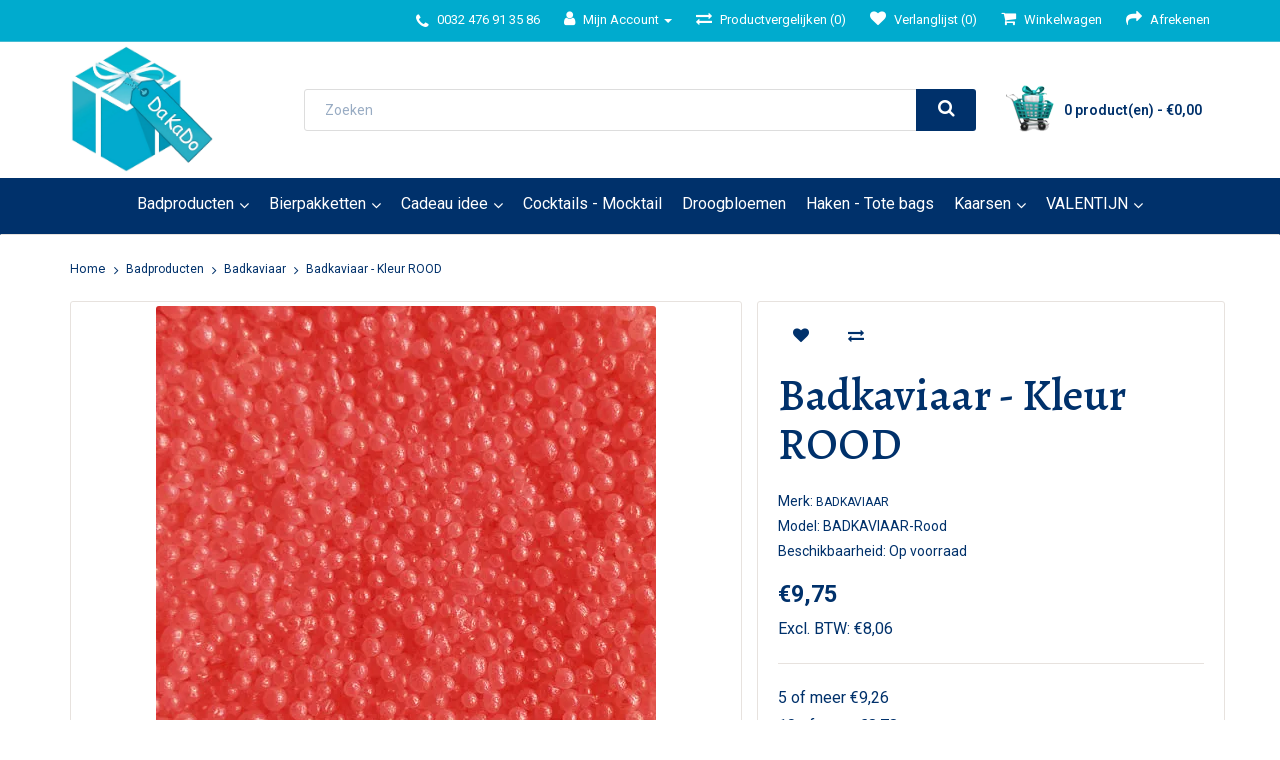

--- FILE ---
content_type: text/html; charset=utf-8
request_url: https://www.dakado.be/Badproducten-alles/Badproducten-Badkaviaar/Badkaviaar-Kleur-ROOD
body_size: 6972
content:
<!DOCTYPE html>
<!--[if IE]><![endif]-->
<!--[if IE 8 ]><html dir="ltr" lang="nl" class="ie8"><![endif]-->
<!--[if IE 9 ]><html dir="ltr" lang="nl" class="ie9"><![endif]-->
<!--[if (gt IE 9)|!(IE)]><!-->
<html dir="ltr" lang="nl">
<!--<![endif]-->
<head>
<meta charset="UTF-8" />
<meta name="viewport" content="width=device-width, initial-scale=1">
<meta name="apple-mobile-web-app-capable" content="yes">
<meta http-equiv="X-UA-Compatible" content="IE=edge">
<title>Badkaviaar - Kleur: Kleur ROOD (per kg) | DaKaDo</title>
<base href="https://www.dakado.be/" />
<meta name="description" content="ROOD badkaviaar! Verzachtende en ontspannende werking! Ook vele andere mooie kleuren en lekkere geuren! Per KG te koop! GRATIS stalen op te vragen" />
<meta name="keywords" content="Badkaviaar, Badzout, Badparels, Zeep" />
<script src="catalog/view/javascript/jquery/jquery-3.7.0.min.js" type="text/javascript"></script>
<link href="catalog/view/javascript/bootstrap/css/bootstrap.min.css" rel="stylesheet" media="screen" />
<script src="catalog/view/javascript/bootstrap/js/bootstrap.min.js" type="text/javascript"></script>
<link href="catalog/view/javascript/font-awesome/css/font-awesome.min.css" rel="stylesheet" type="text/css" />
<link href="catalog/view/theme/dakado/stylesheet/stylesheet.css" rel="stylesheet">
<link href="catalog/view/javascript/jquery/magnific/magnific-popup.css" type="text/css" rel="stylesheet" media="screen" />
<link href="catalog/view/javascript/jquery/datetimepicker/bootstrap-datetimepicker.min.css" type="text/css" rel="stylesheet" media="screen" />
<script src="catalog/view/javascript/jquery/magnific/jquery.magnific-popup.min.js" type="text/javascript"></script>
<script src="catalog/view/javascript/jquery/datetimepicker/moment/moment.min.js" type="text/javascript"></script>
<script src="catalog/view/javascript/jquery/datetimepicker/moment/moment-with-locales.min.js" type="text/javascript"></script>
<script src="catalog/view/javascript/jquery/datetimepicker/bootstrap-datetimepicker.min.js" type="text/javascript"></script>
<script src="catalog/view/javascript/f_common.js" type="text/javascript"></script>
<link href="https://www.dakado.be/Badkaviaar-Kleur-ROOD" rel="canonical" />
<link href="https://www.dakado.be/image/catalog/logo.png" rel="icon" />
<!-- Google tag (gtag.js) -->
<script async src="https://www.googletagmanager.com/gtag/js?id=G-YYJVEGGYGH"></script>
<script>
  window.dataLayer = window.dataLayer || [];
  function gtag(){dataLayer.push(arguments);}
  gtag('js', new Date());

  gtag('config', 'G-YYJVEGGYGH');
</script>

<meta property="og:title" content="Badkaviaar - Kleur: Kleur ROOD (per kg) | DaKaDo" >
<meta property="og:description" content="ROOD badkaviaar! Verzachtende en ontspannende werking! Ook vele andere mooie kleuren en lekkere geuren! Per KG te koop! GRATIS stalen op te vragen" >
<meta property="og:site_name" content="DaKaDo" >
<meta property="og:url" content="https://www.dakado.be/Badkaviaar-Kleur-ROOD" >
<meta property="og:image" content="https://www.dakado.be/image/cachewebp/catalog/image/catalog/badkaviaar/badkaviaar-rood-600x315.webp" >
<meta property="og:image:width" content="600" >
<meta property="og:image:height" content="315" >
<meta property="product:price:amount" content="9.75" >
<meta property="product:price:currency" content="EUR" >
<meta property="og:type" content="product" >
                

<meta property="og:type" content="product">
<meta property="og:title" content="Badkaviaar - Kleur ROOD">
<meta property="og:description" content="De badkaviaar zal snel oplossen in het badwater en heeft een verzachtende en ontspannende werking!   Erg leuk te combineren met andere badproducten en bedrukbare zeepjes in deze categorie.   Losse bad...">
<meta property="og:url" content="https://www.dakado.be/Badkaviaar-Kleur-ROOD">
<meta property="og:image" content="https://www.dakado.be/image/cachewebp/catalog/image/catalog/badkaviaar/badkaviaar-rood-1000x1000.webp">
<meta property="og:image:width" content="1000">
<meta property="og:image:height" content="1000">
<meta property="product:price.amount" content="975">
<meta property="product:price.currency" content="EUR">
            
</head>
<body>
<nav id="top">
  <div class="container"> 
    
    <div id="top-links" class="nav pull-right">
      <ul class="list-inline">
        <li><a href="https://www.dakado.be/index.php?route=information/contact"><i class="fa fa-phone"></i></a> <span class="hidden-xs hidden-sm hidden-md">0032 476 91 35 86</span></li>
        <li class="dropdown"><a href="https://www.dakado.be/index.php?route=account/account" title="Mijn Account" class="dropdown-toggle" data-toggle="dropdown"><i class="fa fa-user"></i> <span class="hidden-xs hidden-sm hidden-md">Mijn Account</span> <span class="caret"></span></a>
          <ul class="dropdown-menu dropdown-menu-right">
                        <li><a href="https://www.dakado.be/index.php?route=account/register">Registreren</a></li>
            <li><a href="https://www.dakado.be/index.php?route=account/login">Inloggen</a></li>
                      </ul>
        </li>
<li><a href="https://www.dakado.be/index.php?route=product/compare" id="compare-total" title="Productvergelijken (0)"><i class="fa fa-exchange"></i> <span class="hidden-xs hidden-sm hidden-md">Productvergelijken (0)</span></a></li>
        <li><a href="https://www.dakado.be/index.php?route=account/wishlist" id="wishlist-total" title="Verlanglijst (0)"><i class="fa fa-heart"></i> <span class="hidden-xs hidden-sm hidden-md">Verlanglijst (0)</span></a></li>
        <li><a href="https://www.dakado.be/index.php?route=checkout/cart" title="Winkelwagen"><i class="fa fa-shopping-cart"></i> <span class="hidden-xs hidden-sm hidden-md">Winkelwagen</span></a></li>
        <li><a href="https://www.dakado.be/index.php?route=checkout/checkout" title="Afrekenen"><i class="fa fa-share"></i> <span class="hidden-xs hidden-sm hidden-md">Afrekenen</span></a></li>
      </ul>
    </div>
  </div>
</nav>
<header>
  <div class="container">
    <div class="row mc-header">
      <div class="col-sm-4">
        <div id="logo"><a href="https://www.dakado.be/"><img src="https://www.dakado.be/image/catalog/Banner/DaKaDo_logo-final-2025.jpg" title="DaKaDo" alt="DaKaDo" class="img-responsive" /></a></div>
      </div>
      <div class="col-sm-5"><div id="search" class="input-group">
  <input type="text" name="search" value="" placeholder="Zoeken" class="form-control input-lg" />
  <span class="input-group-btn">
    <button type="button" class="btn btn-default btn-lg" aria-label="search"><i class="fa fa-search"></i></button>
  </span>
</div></div>
      <div class="col-sm-3"><div id="cart" class="btn-group btn-block">
  <button type="button" data-toggle="dropdown" data-loading-text="Laden..." class="btn btn-inverse btn-block btn-lg dropdown-toggle"><i class="fa fa-shopping-cart"></i> <span id="cart-total">0 product(en) - €0,00</span></button>
  <ul class="dropdown-menu pull-right">
        <li>
      <p class="text-center">U heeft nog geen producten in uw winkelwagen.</p>
    </li>
      </ul>
</div>
</div>
    </div>
  </div>
</header>
<div class="container">
  <nav id="menu" class="navbar">
    <div class="navbar-header"><span id="category" class="visible-xs">Categories</span>
      <button type="button" class="btn btn-navbar navbar-toggle" data-toggle="collapse" data-target=".navbar-ex1-collapse"><i class="fa fa-bars"></i></button>
    </div>
    <div class="collapse navbar-collapse navbar-ex1-collapse">
      <ul class="nav navbar-nav">
                        <li class="dropdown"><a href="https://www.dakado.be/Badproducten-alles" class="dropdown-toggle" data-toggle="dropdown">Badproducten</a>
          <div class="dropdown-menu">
            <div class="dropdown-inner">               <ul class="list-unstyled">
                                <li><a href="https://www.dakado.be/Badproducten-alles/Happy-Soaps">Happy Soaps (4)</a></li>
                                <li><a href="https://www.dakado.be/Badproducten-alles/Mini-Bruisballen">Mini Bruisballen (3)</a></li>
                                <li><a href="https://www.dakado.be/Badproducten-alles/Badproducten-Zeepjes">Figuren zeepjes (23)</a></li>
                                <li><a href="https://www.dakado.be/Badproducten-alles/Badproducten-Badzout">Badzout (10)</a></li>
                                <li><a href="https://www.dakado.be/Badproducten-alles/Badproducten-Badkaviaar">Badkaviaar (12)</a></li>
                                <li><a href="https://www.dakado.be/Badproducten-alles/Badproducten-Badparels">Badparels (13)</a></li>
                                <li><a href="https://www.dakado.be/Badproducten-alles/Badproducten-Geschenken">Geschenken (17)</a></li>
                              </ul>
              </div>
            <a href="https://www.dakado.be/Badproducten-alles" class="see-all">Toon alles Badproducten</a> </div>
        </li>
                                <li class="dropdown"><a href="https://www.dakado.be/Kado-en-Geschenken-Bierpakketten" class="dropdown-toggle" data-toggle="dropdown">Bierpakketten</a>
          <div class="dropdown-menu">
            <div class="dropdown-inner">               <ul class="list-unstyled">
                                <li><a href="https://www.dakado.be/Kado-en-Geschenken-Bierpakketten/Bierpakket-Alcoholvrij">Bierpakket Alcoholvrij (11)</a></li>
                                <li><a href="https://www.dakado.be/Kado-en-Geschenken-Bierpakketten/Bierpakket-Blond-Bier">Bierpakket Blond Bier (22)</a></li>
                                <li><a href="https://www.dakado.be/Kado-en-Geschenken-Bierpakketten/Bierpakketten-Duvel">Bierpakket Duvel (20)</a></li>
                                <li><a href="https://www.dakado.be/Kado-en-Geschenken-Bierpakketten/Bierpakketten-Jupiler">Bierpakket Jupiler (22)</a></li>
                                <li><a href="https://www.dakado.be/Kado-en-Geschenken-Bierpakketten/Cadeau-Meter-Kriek">Bierpakket Kriek (4)</a></li>
                                <li><a href="https://www.dakado.be/Kado-en-Geschenken-Bierpakketten/Bierpakketten-La-Chouffe">Bierpakket La Chouffe (4)</a></li>
                                <li><a href="https://www.dakado.be/Kado-en-Geschenken-Bierpakketten/Bierpakketten-Mix">Bierpakket Mix (8)</a></li>
                                <li><a href="https://www.dakado.be/Kado-en-Geschenken-Bierpakketten/Bierpakket-Speciaalbier">Bierpakket Speciaalbier (22)</a></li>
                                <li><a href="https://www.dakado.be/Kado-en-Geschenken-Bierpakketten/Bierpakket-Tripel">Bierpakket Tripel (22)</a></li>
                                <li><a href="https://www.dakado.be/Kado-en-Geschenken-Bierpakketten/Cadeauverpakking-Hout">Cadeauverpakking (hout) (7)</a></li>
                                <li><a href="https://www.dakado.be/Kado-en-Geschenken-Bierpakketten/Bedrukte-Bierglazen">Gepersonaliseerde bierglazen (5)</a></li>
                              </ul>
              </div>
            <a href="https://www.dakado.be/Kado-en-Geschenken-Bierpakketten" class="see-all">Toon alles Bierpakketten</a> </div>
        </li>
                                <li class="dropdown"><a href="https://www.dakado.be/Cadeau-Idee" class="dropdown-toggle" data-toggle="dropdown">Cadeau idee</a>
          <div class="dropdown-menu">
            <div class="dropdown-inner">               <ul class="list-unstyled">
                                <li><a href="https://www.dakado.be/Cadeau-Idee/Bedankje">Bedankje (11)</a></li>
                                <li><a href="https://www.dakado.be/Cadeau-Idee/Beterschap">Beterschap Cadeau (2)</a></li>
                                <li><a href="https://www.dakado.be/Cadeau-Idee/Geboorte-Kraamcadeau">Cadeau Geboorte/Kraamcadeau (8)</a></li>
                                <li><a href="https://www.dakado.be/Cadeau-Idee/Cadeau-idee-Getuige-Huwelijk">Cadeau Getuige / Huwelijk (16)</a></li>
                                <li><a href="https://www.dakado.be/Cadeau-Idee/Kado-en-Geschenken-Mama">Cadeau Mama (19)</a></li>
                                <li><a href="https://www.dakado.be/Cadeau-Idee/Kado-en-Geschenken-Opa-Oma">Cadeau Opa / Oma (17)</a></li>
                                <li><a href="https://www.dakado.be/Cadeau-Idee/Kado-en-Geschenken-Papa">Cadeau Papa (15)</a></li>
                                <li><a href="https://www.dakado.be/Cadeau-Idee/Kado-Peter-Meter">Cadeau Peter / Meter (96)</a></li>
                                <li><a href="https://www.dakado.be/Cadeau-Idee/Cadeau-Verjaardag">Cadeau Verjaardag (19)</a></li>
                                <li><a href="https://www.dakado.be/Cadeau-Idee/Flessen-Mini-Tshirt">Flessen Mini T-shirt (7)</a></li>
                                <li><a href="https://www.dakado.be/Cadeau-Idee/Gehaakte-Bloemen">Gehaakte bloemen (2)</a></li>
                                <li><a href="https://www.dakado.be/Cadeau-Idee/Giftboxen">Giftbox (3)</a></li>
                                <li><a href="https://www.dakado.be/Cadeau-Idee/LOOZA">LOOZA sapjes (8)</a></li>
                                <li><a href="https://www.dakado.be/Cadeau-Idee/Verpakking-Overzicht">Verpakking (13)</a></li>
                                <li><a href="https://www.dakado.be/Cadeau-Idee/Solden">STOCKVERKOOP (20)</a></li>
                              </ul>
              </div>
            <a href="https://www.dakado.be/Cadeau-Idee" class="see-all">Toon alles Cadeau idee</a> </div>
        </li>
                                <li><a href="https://www.dakado.be/Cocktails-Mocktail">Cocktails - Mocktail</a></li>
                                <li><a href="https://www.dakado.be/Droogbloemen">Droogbloemen</a></li>
                                <li><a href="https://www.dakado.be/Handmade-gehaakte-totebag">Haken - Tote bags</a></li>
                                <li class="dropdown"><a href="https://www.dakado.be/Kaarsen" class="dropdown-toggle" data-toggle="dropdown">Kaarsen</a>
          <div class="dropdown-menu">
            <div class="dropdown-inner">               <ul class="list-unstyled">
                                <li><a href="https://www.dakado.be/Kaarsen/PearlsandKaarsen">Kaarsenzand (Pearlsand) (20)</a></li>
                                <li><a href="https://www.dakado.be/Kaarsen/Massage-Kaars">Massage kaarsen (11)</a></li>
                                <li><a href="https://www.dakado.be/Kaarsen/Olielampen-met-bloem">Olielampen met bloem (8)</a></li>
                              </ul>
              </div>
            <a href="https://www.dakado.be/Kaarsen" class="see-all">Toon alles Kaarsen</a> </div>
        </li>
                                <li class="dropdown"><a href="https://www.dakado.be/Valentijn" class="dropdown-toggle" data-toggle="dropdown">VALENTIJN</a>
          <div class="dropdown-menu">
            <div class="dropdown-inner">               <ul class="list-unstyled">
                                <li><a href="https://www.dakado.be/Valentijn/Valentijn-massagekaars">Massage kaars (11)</a></li>
                                <li><a href="https://www.dakado.be/Valentijn/Valentijn-Bierpakketten">Mousserende wijn - Bierpakketten (4)</a></li>
                                <li><a href="https://www.dakado.be/Valentijn/Valentijn-Overig">Overig (13)</a></li>
                              </ul>
              </div>
            <a href="https://www.dakado.be/Valentijn" class="see-all">Toon alles VALENTIJN</a> </div>
        </li>
                      </ul>
    </div>
  </nav>
</div>
 

<div id="product-product" class="container">
  <ul class="breadcrumb">
        <li><a href="https://www.dakado.be/"><i class="fa fa-home"></i></a></li>
        <li><a href="https://www.dakado.be/Badproducten-alles">Badproducten</a></li>
        <li><a href="https://www.dakado.be/Badproducten-alles/Badproducten-Badkaviaar">Badkaviaar</a></li>
        <li><a href="https://www.dakado.be/Badproducten-alles/Badproducten-Badkaviaar/Badkaviaar-Kleur-ROOD">Badkaviaar - Kleur ROOD</a></li>
      </ul>
       <h1 class="mc-mobile">Badkaviaar - Kleur ROOD</h1>
  <div class="row">
                <div id="content" class="col-sm-12">
      <div class="row">                         <div class="col-sm-8">           <ul class="thumbnails">
                        <li><a class="thumbnail" href="https://www.dakado.be/image/cachewebp/catalog/image/catalog/badkaviaar/badkaviaar-rood-1000x1000.webp" title="Badkaviaar - Kleur ROOD"><img src="https://www.dakado.be/image/cachewebp/catalog/image/catalog/badkaviaar/badkaviaar-rood-500x500.webp" title="Badkaviaar - Kleur ROOD" alt="Badkaviaar - Kleur ROOD" /></a></li>
                                  </ul>
                    <ul class="nav nav-tabs">
            <li class="active"><a href="#tab-description" data-toggle="tab">Omschrijving</a></li>
                        <li><a href="#tab-specification" data-toggle="tab">Specificaties</a></li>
                                  </ul>
          <div class="tab-content">
            <div class="tab-pane active" id="tab-description">De badkaviaar zal snel oplossen in het badwater en heeft een verzachtende en ontspannende werking! <br> <br> Erg leuk te combineren met andere badproducten en bedrukbare zeepjes in deze categorie. <br> <br> Losse badkaviaar is alleen per kilo te koop! Bij een afname van meer dan 5 kg geldt er een korting van 5% en bij meer dan 10 kg 10%!<br> <br> Kleuren kunnen licht afwijken van de werkelijkheid en daarom sturen wij u graag een staaltje zodat u de kleuren in het echt kunt zien.</div>
                        <div class="tab-pane" id="tab-specification">
              <table class="table table-bordered">
                                <thead>
                  <tr>
                    <td colspan="2"><strong>Details</strong></td>
                  </tr>
                </thead>
                <tbody>
                                <tr>
                  <td>Beschikbare kleuren</td>
                  <td>Bruin, Donkerblauw, Donkerpaars, Ecru, Felblauw, Felgroen, Felroze, Grijs, Lichtblauw, Lichtpaars, Lichtroze, Lichtgroen, Rood en Wit</td>
                </tr>
                                <tr>
                  <td>Ingrediënten</td>
                  <td>Urea; Aqua; Parfum;  Disodium Methylene Dinaphtalenesulphonate; Hexyl Cinnamal; CI 74160; CI 42090; CI 77019; CI 77947</td>
                </tr>
                                <tr>
                  <td>Minimale verkoopseenheid</td>
                  <td>1 kg</td>
                </tr>
                                <tr>
                  <td>Staffelkorting</td>
                  <td>Bij afname vanaf 5 en 10 kg</td>
                </tr>
                                  </tbody>
                              </table>
            </div>
                        </div>
        </div>
                                <div class="col-sm-4">
          <div class="btn-group">

                        
            <button type="button" aria-label="wishlist" data-toggle="tooltip" class="btn btn-default" title="Verlanglijst" onclick="wishlist.add('10821');"><i class="fa fa-heart"></i></button>
            <button type="button" aria-label="compare" data-toggle="tooltip" class="btn btn-default" title="Product vergelijk" onclick="compare.add('10821');"><i class="fa fa-exchange"></i></button>
          </div>
          <h1 class="mc-desktop">Badkaviaar - Kleur ROOD</h1>
          <ul class="list-unstyled">
                        <li>Merk: <a href="https://www.dakado.be/Badkaviaar">Badkaviaar</a></li>
                        <li>Model: BADKAVIAAR-Rood</li>
                        <li>Beschikbaarheid: Op voorraad</li>
          </ul>
                    <ul class="list-unstyled">
                        <li>
              <span class="mc-pdpprice">€9,75</span>
            </li>
                                    <li>Excl. BTW: €8,06</li>
                                                <li>
              <hr>
            </li>
                        <li>5 of meer €9,26</li>
                        <li>10 of meer €8,78</li>
                                  </ul>
                    <div id="product">                         <div class="form-group">
              <label class="control-label" for="input-quantity">Aantal</label>
              <input type="text" name="quantity" value="1" size="2" id="input-quantity" class="form-control" />
              <input type="hidden" name="product_id" value="10821" />
              <br/>
              <button type="button" id="button-cart" data-loading-text="Laden..." class="btn btn-primary btn-lg btn-block">Bestellen</button>
            </div>
            </div>
           </div>
      </div>
            <div class="mc-pdprelated">Gerelateerde producten</div>
      <div class="row">                                         <div class="col-xs-6 col-sm-3">
          <div class="product-thumb transition">
            <div class="image"><a href="https://www.dakado.be/Badkaviaar-Kleur-ECRU"><img src="https://www.dakado.be/image/cachewebp/catalog/image/catalog/badkaviaar/badkaviaar-ecru-final-80x80.webp" alt="Badkaviaar - Kleur ECRU" title="Badkaviaar - Kleur ECRU" class="img-responsive" /></a></div>
            <div class="caption">
              <h4><a href="https://www.dakado.be/Badkaviaar-Kleur-ECRU">Badkaviaar - Kleur ECRU</a></h4>
              <p class="mc-desc">De badkaviaar zal snel oplossen in het badwater en heeft een verzachtende en ontspannende werking!  ..</p>
                                          <p class="price">                 €9,75
                                 <span class="price-tax">Excl. BTW: €8,06</span>  </p>
               </div>
            <div class="button-group">
              <button type="button" aria-label="add" onclick="cart.add('10812', '1');"><span class="hidden-xs hidden-sm hidden-md">Bestellen</span> <i class="fa fa-shopping-cart"></i></button>
              <button type="button" aria-label="wishlist" data-toggle="tooltip" title="Verlanglijst" onclick="wishlist.add('10812');"><i class="fa fa-heart"></i></button>
              <button type="button" aria-label="compare"  data-toggle="tooltip" title="Product vergelijk" onclick="compare.add('10812');"><i class="fa fa-exchange"></i></button>
            </div>
          </div>
        </div>
                         </div>
                        <p>Tags:
                 <a href="https://www.dakado.be/index.php?route=product/search&amp;tag=Badkaviaar">Badkaviaar</a>,
                         <a href="https://www.dakado.be/index.php?route=product/search&amp;tag=Badzout">Badzout</a>,
                         <a href="https://www.dakado.be/index.php?route=product/search&amp;tag=Badparels">Badparels</a>,
                         <a href="https://www.dakado.be/index.php?route=product/search&amp;tag=Zeep">Zeep</a>          </p>
              </div>
    </div>
</div>
<script type="text/javascript"><!--
$('select[name=\'recurring_id\'], input[name="quantity"]').change(function(){
	$.ajax({
		url: 'index.php?route=product/product/getRecurringDescription',
		type: 'post',
		data: $('input[name=\'product_id\'], input[name=\'quantity\'], select[name=\'recurring_id\']'),
		dataType: 'json',
		beforeSend: function() {
			$('#recurring-description').html('');
		},
		success: function(json) {
			$('.alert-dismissible, .text-danger').remove();

			if (json['success']) {
				$('#recurring-description').html(json['success']);
			}
		}
	});
});
//--></script> 
<script type="text/javascript"><!--
$('#button-cart').on('click', function() {
	$.ajax({
		url: 'index.php?route=checkout/cart/add',
		type: 'post',
		data: $('#product input[type=\'text\'], #product input[type=\'hidden\'], #product input[type=\'radio\']:checked, #product input[type=\'checkbox\']:checked, #product select, #product textarea'),
		dataType: 'json',
		beforeSend: function() {
			$('#button-cart').button('loading');
		},
		complete: function() {
			$('#button-cart').button('reset');
		},
		success: function(json) {
			$('.alert-dismissible, .text-danger').remove();
			$('.form-group').removeClass('has-error');

			if (json['error']) {
				if (json['error']['option']) {
					for (i in json['error']['option']) {
						var element = $('#input-option' + i.replace('_', '-'));

						if (element.parent().hasClass('input-group')) {
							element.parent().after('<div class="text-danger">' + json['error']['option'][i] + '</div>');
						} else {
							element.after('<div class="text-danger">' + json['error']['option'][i] + '</div>');
						}
					}
				}

				if (json['error']['recurring']) {
					$('select[name=\'recurring_id\']').after('<div class="text-danger">' + json['error']['recurring'] + '</div>');
				}

				// Highlight any found errors
				$('.text-danger').parent().addClass('has-error');
			}

			if (json['success']) {
				$('.breadcrumb').after('<div class="alert alert-success alert-dismissible">' + json['success'] + '<button type="button" class="close" data-dismiss="alert">&times;</button></div>');

				$('#cart > button').html('<span id="cart-total"><i class="fa fa-shopping-cart"></i> ' + json['total'] + '</span>');

				$('html, body').animate({ scrollTop: 0 }, 'slow');

				$('#cart > ul').load('index.php?route=common/cart/info ul li');
			}
		},
        error: function(xhr, ajaxOptions, thrownError) {
            alert(thrownError + "\r\n" + xhr.statusText + "\r\n" + xhr.responseText);
        }
	});
});
//--></script> 
<script type="text/javascript"><!--
$('.date').datetimepicker({
	language: '',
	pickTime: false
});

$('.datetime').datetimepicker({
	language: '',
	pickDate: true,
	pickTime: true
});

$('.time').datetimepicker({
	language: '',
	pickDate: false
});

$('button[id^=\'button-upload\']').on('click', function() {
	var node = this;

	$('#form-upload').remove();

	$('body').prepend('<form enctype="multipart/form-data" id="form-upload" style="display: none;"><input type="file" name="file" /></form>');

	$('#form-upload input[name=\'file\']').trigger('click');

	if (typeof timer != 'undefined') {
    	clearInterval(timer);
	}

	timer = setInterval(function() {
		if ($('#form-upload input[name=\'file\']').val() != '') {
			clearInterval(timer);

			$.ajax({
				url: 'index.php?route=tool/upload',
				type: 'post',
				dataType: 'json',
				data: new FormData($('#form-upload')[0]),
				cache: false,
				contentType: false,
				processData: false,
				beforeSend: function() {
					$(node).button('loading');
				},
				complete: function() {
					$(node).button('reset');
				},
				success: function(json) {
					$('.text-danger').remove();

					if (json['error']) {
						$(node).parent().find('input').after('<div class="text-danger">' + json['error'] + '</div>');
					}

					if (json['success']) {
						alert(json['success']);

						$(node).parent().find('input').val(json['code']);
					}
				},
				error: function(xhr, ajaxOptions, thrownError) {
					alert(thrownError + "\r\n" + xhr.statusText + "\r\n" + xhr.responseText);
				}
			});
		}
	}, 500);
});
//--></script> 
<script type="text/javascript"><!--
$('#review').delegate('.pagination a', 'click', function(e) {
    e.preventDefault();

    $('#review').fadeOut('slow');

    $('#review').load(this.href);

    $('#review').fadeIn('slow');
});

$('#review').load('index.php?route=product/product/review&product_id=10821');

$('#button-review').on('click', function() {
	$.ajax({
		url: 'index.php?route=product/product/write&product_id=10821',
		type: 'post',
		dataType: 'json',
		data: $("#form-review").serialize(),
		beforeSend: function() {
			$('#button-review').button('loading');
		},
		complete: function() {
			$('#button-review').button('reset');
		},
		success: function(json) {
			$('.alert-dismissible').remove();

			if (json['error']) {
				$('#review').after('<div class="alert alert-danger alert-dismissible"><i class="fa fa-exclamation-circle"></i> ' + json['error'] + '</div>');
			}

			if (json['success']) {
				$('#review').after('<div class="alert alert-success alert-dismissible"><i class="fa fa-check-circle"></i> ' + json['success'] + '</div>');

				$('input[name=\'name\']').val('');
				$('textarea[name=\'text\']').val('');
				$('input[name=\'rating\']:checked').prop('checked', false);
			}
		}
	});
});

$(document).ready(function() {
	$('.thumbnails').magnificPopup({
		type:'image',
		delegate: 'a',
		gallery: {
			enabled: true
		}
	});
});
//--></script> 
<footer>
<!-- Elfsight Google Reviews | Untitled Google Reviews -->
<script src="https://elfsightcdn.com/platform.js" async></script>
<div class="elfsight-app-e8ee4d61-346e-4865-b6e1-b3cd735cf187" data-elfsight-app-lazy></div>
  
<div class="mc-footer-top">
  <div class="container">
    <div class="row">
      <div class="col-sm-3">
        <div class="mc-footerheading">DaKaDo</div>
        <ul class="list-unstyled mc-icons">
          <li class="mc-phone"><a href="tel:0032476913586">0032 476 91 35 86</a></li>
          <li class="mc-address">Tarweblok 35</br>
		  2547 Lint België</li>
          <li class="mc-mail"><a href="mailto:gebruiker@provider.nl">info@dakado.be</a></li>
		  <li><a href="/index.php?route=information/contact" alt="Alle contactgegevens" class="mc-underline">Alle contactgegevens</a></li>
        </ul>
      </div>	
            <div class="col-sm-3">
        <div class="mc-footerheading">Informatie</div>
        <ul class="list-unstyled">
                   <li><a href="https://www.dakado.be/PrivacyVerklaring">Privacy verklaring</a></li>
                    <li><a href="https://www.dakado.be/AlgemeneVoorwaarden">Algemene voorwaarden</a></li>
                    <li><a href="https://www.dakado.be/14DagenBedenktijd">14 dagen bedenktijd</a></li>
                    <li><a href="https://www.dakado.be/Betaling">Betaling</a></li>
                    <li><a href="https://www.dakado.be/Cookies">Cookies</a></li>
          		  <li><a href="https://www.dakado.be/index.php?route=product/manufacturer">Merken</a></li>
        </ul>
      </div>
           <!-- <div class="col-sm-3">
        <h5>Extra</h5>
        <ul class="list-unstyled">
          <li><a href="https://www.dakado.be/index.php?route=product/manufacturer">Merken</a></li>
          <li><a href="https://www.dakado.be/index.php?route=account/voucher">Cadeaubon</a></li>
          <li><a href="https://www.dakado.be/index.php?route=affiliate/login">Affiliates</a></li>
          <li><a href="https://www.dakado.be/index.php?route=product/special">Aanbiedingen</a></li>
        </ul>
      </div>-->
      <div class="col-sm-3">
        <div class="mc-footerheading">Extra</div>
        <ul class="list-unstyled">
          <li><a href="https://www.dakado.be/index.php?route=account/account">Mijn account</a></li>
          <li><a href="https://www.dakado.be/index.php?route=account/order">Bestelhistorie</a></li>
          <li><a href="https://www.dakado.be/index.php?route=account/wishlist">Verlanglijst</a></li>
          <li><a href="https://www.dakado.be/index.php?route=account/newsletter">Nieuwsbrief</a></li>
		  <li><a href="https://www.dakado.be/index.php?route=account/return/add">Retourneren</a></li>
          <li><a href="https://www.dakado.be/index.php?route=information/sitemap">Sitemap</a></li>
        </ul>
      </div>
      <div class="col-sm-3">
        <div class="mc-footerheading">Social Media</div>
			<p>Volg DaKaDo op social media en blijf op de hoogte!</p>
			<div class="mc-social">
				<a href=https://www.instagram.com/dakado_online/ target="_blank" alt="Instagram"><img src="/catalog/view/theme/dakado/image/social/insta.png" alt="Instagram" title="Instagram"></a>
			</div>
      </div>
    </div>
  </div>
</div>
  <div class="container mc-footer-bottom">
    <div class="row">
      <div class="col-sm-12 mc-bottom-footer-content">
       <div>
		  <p>DaKaDo &copy; 2026</p>
	   </div>
	   <div class="mc-payment">
		 <div class="mcpay"> <img src="/catalog/view/theme/dakado/image/payment/bancontact.png" alt="Bancontact" title="Bancontact"> </div>
		  <div class="mcpay"> <img src="/catalog/view/theme/dakado/image/payment/ideal.png" alt="iDEAL" title="iDEAL">  </div>
		  <div class="mcpay">  <img src="/catalog/view/theme/dakado/image/payment/mastercard.png" alt="Creditcard" title="Creditcard"> </div>
		<div class="mcpay">  <img src="/catalog/view/theme/dakado/image/payment/visa.png" alt="Creditcard" title="Creditcard">  </div>
		 <div class="mcpay">  <img src="/catalog/view/theme/dakado/image/payment/iban.png" alt="Overboeking" title="Overboeking">  </div>
		<div class="mcnix">  <img src="/catalog/view/theme/dakado/image/payment/nix18.png" alt="Nix 18" title="Nix 18" class="mc-nix">  </div>
		</div>
	  </div>
	</div>
  </div>



</footer>
<!--
OpenCart is open source software and you are free to remove the powered by OpenCart if you want, but its generally accepted practise to make a small donation.
Please donate via PayPal to donate@opencart.com
//-->
</body></html> 


--- FILE ---
content_type: text/css
request_url: https://www.dakado.be/catalog/view/theme/dakado/stylesheet/stylesheet.css
body_size: 15616
content:
@charset 'utf-8';

@import "https://fonts.googleapis.com/css2?family=Inter:ital,opsz,wght@0,14..32,100..900;1,14..32,100..900&display=swap";
@import "https://fonts.googleapis.com/css2?family=Poppins:ital,wght@0,100;0,200;0,300;0,400;0,500;0,600;0,700;0,800;0,900;1,100;1,200;1,300;1,400;1,500;1,600;1,700;1,800;1,900&display=swap";
@import "https://fonts.googleapis.com/css2?family=Pacifico&display=swap";
@import "https://fonts.googleapis.com/css2?family=Alegreya:ital,wght@0,400..900;1,400..900&display=swap";
@import "https://fonts.googleapis.com/css2?family=Roboto:ital,wght@0,100..900;1,100..900&display=swap";
:root {
	--heading-font-family:  "Alegreya", serif;
	--text-font-family: "Roboto", serif;
	--main-color: #00316b;
	--blue-color: #00316b;
	--lightblue-color: #00abce;
	--hover-color: #00abce;
	--main-font-size: 16px;
	--body-border-color: #e7e2de;
	--green-color: #006B53;
	--red-color: #f71b1b;
	--yellow-color: #ffb647;
	--price-sale-color: #a95ebe;
/*	--bg-color: #F7F4F2; */
	--bg-color: #Fff; 
	--btn1-hover-color: #00abce;
	--btn2-hover-color: #00abce;
	--radio-border-color: #3a2a2f;
	--radio-checked-color: #ff6128;
	--radio-disabled-bg-color: #ddd;
	--checkbox-border-color: #3a2a2f;
	--checkbox-checked-color: #ff6128;
	--checkbox-disabled-bg-color: #ddd
}

body {
	font-family: var(--text-font-family);
	font-optical-sizing: auto;
	font-weight: 400;
	color: var(--main-color);
	font-size: var(--main-font-size);
	line-height: 20px;
	width: 100%;
	background-color: var(--bg-color)
}

h1,
h2,
h3,
h4,
h5,
h6 {
	font-family: var(--heading-font-family);
	color: var(--main-color);
	font-weight: 500;
}

.fa {
	font-size: var(--main-font-size)
}

h1 {
	font-size: 45px;
	margin: 0 0 20px
}

#product-category h1, #product-manufacturer h1  {
	background:var( --blue-color);
	color: #fff;
	padding: 10px;
	margin-right: -15px;
    margin-left: -15px;
	
}

h2 {
	font-size: 40px;
	margin: 20px 0
}

h3 {
	font-size: 35px;
	margin: 20px 0
}

#product-product h2 {
    font-family: var(--text-font-family);    
    line-height: 20px;
    font-optical-sizing: auto;
    color: var(--main-color);
    font-weight: 400;    
	font-size: 16px;
}

#product-product h3, #common-home h3 {
	background:var( --blue-color);
	color: #fff;
	padding: 10px;
}
	



h4 {
	font-size: 18px
}

h4.panel-title{
	font-family: var(--text-font-family);
}

h5 {
	font-size: 16px
}

h6 {
	font-size: 14px
}

p {
	font-size: var(--main-font-size);
	line-height: 1.6;
	margin: 0 0 15px
}

ul li {
	line-height: 1.8
}

a {
	color: var(--blue-color)
}

a:focus,
a:hover {
	color: var(--hover-color);
	text-decoration: none
}

a,
button {
	transition: all ease-in .2s
}

#information-information a {
	text-decoration: underline;
}

img {
	border-radius: 3px
}

hr {
	border-top: solid 1px var(--body-border-color)
}

a.mc-underline {
	text-decoration: underline;
}

.table {
	font-size: 13px;
	border-collapse: inherit
}

.table-bordered {
	border: none
}

.table>thead>tr>td,
.table>tbody>tr>td,
.table>tfoot>tr>td {
	padding: 12px;
	white-space: nowrap;
	background-color: #fff;
	border: none;
	border-bottom: 1px solid var(--body-border-color)
}

.table>thead>tr>td {
	width: 1%
}

.table>thead:first-child>tr:first-child>td {
	border-top: 1px solid var(--body-border-color)
}

.table>thead>tr>td:first-child {
	border-top-left-radius: 3px;
	border-left: 1px solid var(--body-border-color)
}

.table>thead>tr>td:last-child {
	border-top-right-radius: 3px;
	border-right: 1px solid var(--body-border-color)
}

.table>tbody>tr>td:first-child {
	border-left: 1px solid var(--body-border-color)
}

.table>tbody>tr>td:last-child {
	border-right: 1px solid var(--body-border-color)
}

.table>thead>tr>td:nth-child(2) {
	width: auto
}

.table>tfoot>tr>td {
	vertical-align: middle
}

.table-hover>tbody>tr {
	transition: all ease-in .2s
}

.table-hover>tbody>tr:hover {
	background-color: var(--bg-color-lighter)
}

.table>tbody>tr:last-child>td:first-child,
.table>tfoot>tr:last-child>td:first-child {
	border-radius: 0 0 0 3px
}

.table>tbody>tr:last-child>td:last-child,
.table>tfoot>tr:last-child>td:last-child {
	border-radius: 0 0 3px 0
}

legend {
	font-size: 16px;
	padding: 7px 0;
	color: var(--main-color)
}

label {
	font-size: 14px;
	font-weight: 600;
	margin-bottom: 10px
}

.checkbox-inline,
.radio-inline {
	padding-left: 30px
}

select.form-control,
textarea.form-control,
input[type="text"].form-control,
input[type="password"].form-control,
input[type="datetime"].form-control,
input[type="datetime-local"].form-control,
input[type="date"].form-control,
input[type="month"].form-control,
input[type="time"].form-control,
input[type="week"].form-control,
input[type="number"].form-control,
input[type="email"].form-control,
input[type="url"].form-control,
input[type="search"].form-control,
input[type="tel"].form-control,
input[type="color"].form-control,
.input-group-sm>.form-control {
	font-size: 14px;
	color: var(--main-color);
	border-radius: 3px !important;
	padding: 12px;
	height: 48px;
	border-color: var(--body-border-color);
	box-shadow: none;
	transition: all ease-in .2s
}

select.form-control:focus,
textarea.form-control:focus,
input[type="text"].form-control:focus,
input[type="password"].form-control:focus,
input[type="datetime"].form-control:focus,
input[type="datetime-local"].form-control:focus,
input[type="date"].form-control:focus,
input[type="month"].form-control:focus,
input[type="time"].form-control:focus,
input[type="week"].form-control:focus,
input[type="number"].form-control:focus,
input[type="email"].form-control:focus,
input[type="url"].form-control:focus,
input[type="search"].form-control:focus,
input[type="tel"].form-control:focus,
input[type="color"].form-control:focus,
.input-group-sm>.form-control:focus {
	border: solid 2px var(--blue-color)
}

textarea.form-control {
	min-height: 150px
}

select.form-control {
	appearance: none;
	--bs-form-select-bg-img: url("data:image/svg+xml,%3csvg xmlns='http://www.w3.org/2000/svg' viewBox='0 0 16 16'%3e%3cpath fill='none' stroke='%23343a40' stroke-linecap='round' stroke-linejoin='round' stroke-width='2' d='m2 5 6 6 6-6'/%3e%3c/svg%3e");
	background-image: var(--bs-form-select-bg-img), var(--bs-form-select-bg-icon, none);
	background-repeat: no-repeat;
	background-position: right 1.5rem center;
	background-size: 17px 11px;
	padding-right: 40px
}

.input-group input,
.input-group select,
.input-group .dropdown-menu,
.input-group .popover {
	font-size: 12px
}

.input-group-addon {
	background: none;
	border: none;
	font-size: 13px !important;
	color: var(--main-color)
}

span.hidden-xs,
span.hidden-sm,
span.hidden-md,
span.hidden-lg {
	display: inline
}

div.required .control-label:before {
	content: '* ';
	color: var(--red-color);
	font-weight: 700
}

.has-error .checkbox,
.has-error .checkbox-inline,
.has-error .control-label,
.has-error .help-block,
.has-error .radio,
.has-error .radio-inline,
.has-error.checkbox label,
.has-error.checkbox-inline label,
.has-error.radio label,
.has-error.radio-inline label {
	color: var(--red-color)
}

.has-error .form-control {
	border-color: var(--red-color)
}

.form-control:focus,
.has-error .form-control:focus {
	box-shadow: none;
	border-color: var(--body-border-color)
}

.checkbox label,
.radio label {
	padding-left: 28px
}

.radio label,
.checkbox label {
	position: relative
}

input[type="radio"] {
	box-sizing: border-box;
	width: 20px;
	height: 20px;
	margin: 6px;
	padding: 0;
	border: 2px solid var(--radio-border-color);
	border-radius: 50%;
	appearance: none;
	background-color: transparent;
	outline: none;
	transition: outline .1s;
	top: -6px;
	left: 20px
}

input[type="radio"]:not(:disabled):checked {
	border-color: var(--radio-checked-color);
	background-color: var(--radio-checked-color);
	background-clip: content-box;
	padding: 2px;
	background-image: radial-gradient(circle, var(--radio-checked-color) 0%, var(--radio-checked-color) 50%, transparent 60%, transparent 100%)
}

input[type="radio"]:disabled {
	background-color: var(--radio-disabled-bg-color)
}

input[type="radio"]:focus-visible {
	background-color: var(--radio-hover-color);
	outline: 6px solid var(--radio-hover-color);
	transform: scale(1.05)
}

input[type="radio"]:disabled:checked {
	background-image: radial-gradient(circle, var(--radio-border-color) 0%, var(--radio-border-color) 50%, transparent 50%, transparent 100%)
}

input[type="checkbox"] {
	box-sizing: border-box;
	width: 20px;
	height: 20px;
	margin: 6px;
	padding: 0;
	border: 2px solid var(--checkbox-border-color);
	border-radius: 30%;
	appearance: none;
	background-color: transparent;
	outline: none;
	transition: outline .1s;
	top: -6px;
	left: 20px
}

input[type="checkbox"]:checked {
	background-size: cover;
	padding: 2px
}

input[type="checkbox"]:not(:disabled):checked {
	border-color: var(--checkbox-checked-color);
	background-color: var(--blue-color);
	background-image: url('data:image/svg+xml;utf8,<svg width="70" height="53" viewBox="0 0 70 53" fill="none" xmlns="http://www.w3.org/2000/svg"><path d="M24.5813 52.5904C22.5193 52.5904 20.5518 51.7684 19.0963 50.3129L2.26407 33.4942C-0.741207 30.4485 -0.714254 25.543 2.33145 22.5377C5.3502 19.5594 10.2018 19.5594 13.2205 22.5377L24.5678 33.885L55.766 2.68673C58.7713 -0.358969 63.6768 -0.385921 66.7225 2.61935C69.7682 5.62463 69.7951 10.5301 66.7898 13.5758C66.7629 13.6028 66.7494 13.6162 66.7225 13.6432L30.0527 50.3129C28.5973 51.7684 26.6297 52.5904 24.5813 52.5904Z" fill="white"/></svg>');
	background-size: 13px 9px;
	background-repeat: no-repeat;
	background-position: 2px 4px
}

input[type="checkbox"]:disabled {
	background-color: var(--checkbox-disabled-bg-color)
}

input[type="checkbox"]:disabled:checked {
	background-image: url('data:image/svg+xml;utf8,<svg width="70" height="53" viewBox="0 0 70 53" fill="none" xmlns="http://www.w3.org/2000/svg"><path d="M24.5813 52.5904C22.5193 52.5904 20.5518 51.7684 19.0963 50.3129L2.26407 33.4942C-0.741207 30.4485 -0.714254 25.543 2.33145 22.5377C5.3502 19.5594 10.2018 19.5594 13.2205 22.5377L24.5678 33.885L55.766 2.68673C58.7713 -0.358969 63.6768 -0.385921 66.7225 2.61935C69.7682 5.62463 69.7951 10.5301 66.7898 13.5758C66.7629 13.6028 66.7494 13.6162 66.7225 13.6432L30.0527 50.3129C28.5973 51.7684 26.6297 52.5904 24.5813 52.5904Z" fill="white"/></svg>')
}

input[type="checkbox"]:focus-visible {
	outline: 6px solid var(--checkbox-hover-color);
	transform: scale(1.05)
}

.form-horizontal .checkbox,
.form-horizontal .checkbox-inline,
.form-horizontal .radio,
.form-horizontal .radio-inline {
	margin-bottom: 12px
}

.form-horizontal .radio-inline {
	padding-top: 7px;
	padding-left: 27px
}

.form-horizontal .radio-inline input[type=radio] {
	top: 0
}

.form-group {
	margin-bottom: 10px
}

.btn {
	padding: 12px 30px;
	font-size: 14px;
	font-weight: 600;
	border-radius: 3px;
	border: none;
	transition: all ease-in .2s;
	color: #fff
}

.btn:hover,
.btn:focus {
	background-color: var(--main-color)
}

.btn.active,
.btn:active {
	box-shadow: none
}

.btn-xs {
	font-size: 12px
}

.btn-sm {
	font-size: 16px
}

.btn-lg {
	font-size: 18px
}

.btn-group>.btn,
.btn-group>.dropdown-menu,
.btn-group>.popover {
	font-size: 12px
}

.btn-group>.btn-xs {
	font-size: 9px
}

.btn-group>.btn-sm {
	font-size: 10.2px
}

.btn-group>.btn-lg {
	font-size: 15px
}

.btn-default {
	background-color: var(--main-color);
	border: none
}

.btn-default:hover,
.btn-default:focus,
.btn-default:active {
	background-color: var(--btn1-hover-color);
	color: #fff
}

.btn-primary {
	background-color: var(--blue-color);
	font-size: 14px !important;
	color: #fff
}

.btn-primary:hover,
.btn-primary:active,
.btn-primary:focus,
.btn-primary.active,
.btn-primary.disabled,
.btn-primary[disabled] {
	background-color: var(--btn2-hover-color);
	color: #fff
}

.btn-primary:active:hover,
.btn-primary.active:hover,
.open>.dropdown-toggle.btn-primary:hover,
.btn-primary:active:focus,
.btn-primary.active:focus,
.open>.dropdown-toggle.btn-primary:focus,
.btn-primary:active.focus,
.btn-primary.active.focus,
.open>.dropdown-toggle.btn-primary.focus {
	color: #fff;
	background-color: var(--blue-color)
}

.btn-primary.disabled:hover,
.btn-primary[disabled]:hover,
fieldset[disabled] .btn-primary:hover,
.btn-primary.disabled:focus,
.btn-primary[disabled]:focus,
fieldset[disabled] .btn-primary:focus,
.btn-primary.disabled.focus,
.btn-primary[disabled].focus,
fieldset[disabled] .btn-primary.focus {
	background-color: #000;
	border-color: #1d1d1d
}

.btn-warning {
	color: #fff;
	text-shadow: none;
	background-color: #faa732;
	border: none
}

.btn-warning:hover,
.btn-warning:active,
.btn-warning.active,
.btn-warning.disabled,
.btn-warning[disabled] {
	box-shadow: none
}

.btn-danger,
.btn-danger:hover,
.btn-danger:focus,
.btn-danger:active,
.btn-danger:active:hover,
.btn-danger:active:focus,
.btn-danger.active,
.btn-danger.disabled,
.btn-danger[disabled] {
	color: var(--red-color);
	background-color: transparent
}

.btn-success {
	color: #fff;
	text-shadow: none;
	background-color: #5bb75b;
	border: none
}

.btn-success:hover,
.btn-success:active,
.btn-success.active,
.btn-success.disabled,
.btn-success[disabled] {
	box-shadow: none
}

.btn-info {
	color: var(--main-color);
	background-color: transparent
}

.btn-info:hover,
.btn-info:focus,
.btn-info:active,
.btn-info:active:focus,
.btn-info:active:hover,
.btn-info.active,
.btn-info.disabled,
.btn-info[disabled] {
	background-color: transparent;
	color: var(--blue-color)
}

.btn-link {
	cursor: pointer;
	color: var(--main-color);
	border-radius: 0;
	font-size: 14px
}

.btn-link:hover,
.btn-link:focus {
	color: var(--blue-color);
	background: none;
	text-decoration: none
}

.btn-link,
.btn-link:active,
.btn-link[disabled] {
	background-color: rgba(0, 0, 0, 0);
	background-image: none;
	box-shadow: none
}

.btn-inverse {
	color: #fff;
	background-color: #1D1D1D;
	border-color: transparent
}

.btn-inverse:hover,
.btn-inverse:active,
.btn-inverse.active,
.btn-inverse.disabled,
.btn-inverse[disabled] {
	background-color: #000
}

#button-upload222:hover,
#button-upload222:focus {
	background-color: var(--yellow-color)
}

.input-group-btn:last-child>.btn,
.input-group-btn:last-child>.btn-group {
	margin-left: 10px;
	border-radius: 3px;
	padding: 18px 30px 12px
}

.input-group-btn:last-child>.btn:hover,
.input-group-btn:last-child>.btn:focus {
	color: #fff
}

#list-view,
#grid-view {
	background: none;
	color: var(--body-color-1);
	border: none;
	padding: 16px 10px 10px
}

#list-view {
	margin-right: 10px
}

#list-view.active,
#grid-view.active {
	color: var(--main-color)
}

#compare-total {
	padding: 14px 0 0;
	font-size: 13px
}

.text-danger {
	color: var(--red-color);
	font-size: 13px;
	padding-top: 5px
}

.well {
	border-radius: 3px;
	padding: 30px;
	border: solid 1px var(--body-border-color);
	box-shadow: none;
	background-color: #fff
}

.well h2 {
	margin: 0 0 10px
}

.well p strong {
	font-weight: 400;
	font-size: 20px
}

.well .form-group a {
	margin: 10px 0 0;
	display: inline-block;
	font-size: 14px
}

.well .btn {
	width: 100%
}

#top {
	background-color: var(--lightblue-color);
	border-bottom: solid 1px rgba(233, 226, 221, 0.3);
	padding: 5px 0
}

#top .pull-left,
#top .pull-right {
	width: 50%
}

#top-links .list-inline {
	text-align: right;
	margin-bottom: 5px
}

#top-links .list-inline li a i {
	margin-right: 5px
}

#top-links .list-inline li:first-child a i {
	vertical-align: middle
}

#top #form-currency .currency-select,
#top #form-language .language-select {
	text-align: left;
	transition: all ease-in .2s;
	font-weight: 400
}

#top #form-currency .currency-select:hover,
#top #form-language .language-select:hover {
	color: var(--blue-color);
	background-color: transparent
}

#form-currency {
	padding: 4px 0 0
}

#form-currency button .fa-caret-down {
	font-size: 12px
}

#form-currency button {
	padding: 0 10px
}

#top .btn-link,
#top-links li,
#top-links a {
	color: #fff;
	text-decoration: none;
	font-size: 13px;
	transition: all ease-in .2s
}

#top-links li {
	padding: 0 10px
}

#top-links li:last-child {
	padding-right: 0
}

#top-links li a,
#top .btn-link.dropdown-toggle {
	color: #fff;
	font-weight: 400;
	padding: 0
}

.dropdown-menu {
	padding: 0;
	background: #fff;
	z-index: 1001;
	border-radius: 3px;
	border: 1px solid var(--body-border-color);
	box-shadow: 0 6px 20px rgba(58, 56, 56, 0.15)
}

#top-links .dropdown-menu>li {
	padding: 0
}

#top-links .dropdown-menu>li>a,
#top-links .dropdown-menu>button.btn-link,
#form-currency .dropdown-menu>li>button.btn-link {
	color: var(--main-color);
	padding: 12px 20px;
	transition: all ease-in .2s
}

#top .btn-link:hover,
#top .btn-link:focus,
#top .btn-link:active,
#top-links a:hover {
	color: var(--blue-color);
	background-color: transparent
}

#top-links .dropdown-menu a {
	text-shadow: none
}

#top-links .dropdown-menu a:hover,
#top-links .dropdown-menu a:focus {
	color: var(--blue-color);
	background: none
}

#top .btn-link strong {
	font-size: 16px;
	line-height: 14px
}

#top-links {
	padding-top: 3px
}

#top-links a+a {
	margin-left: 15px
}

.nav .open>a,
.nav .open>a:focus,
.nav .open>a:hover {
	background-color: transparent;
	border: none
}

header {
	background-color: var(--bg-color);
	padding: 0px 0
}

@media (min-width: 980px) {
.mc-header {
	display: flex;
}
}

header>.container>.row>.col-sm-3,
header>.container>.row>.col-sm-4,
header>.container>.row>.col-sm-5 {
	display: flex;
	align-items: center;
	min-height: 40px
}

header>.container>.row>.col-sm-3 {
	width: 20%
}

header>.container>.row>.col-sm-4 {
	width: 20%
}

header>.container>.row>.col-sm-5 {
	width: 60%
}

#logo {
	display: block;
	width: 100%
}

#logo img {
	max-width: 70%
}

.header-search {
	width: 55%
}

#search {
	width: 100%
}

#search .btn {
	position: absolute;
	right: 0;
	top: 0;
	z-index: 3;
	background: var(--blue-color);
	border: none;
	box-shadow: none;
	text-shadow: none;
	transition: all ease-in .2s;
	height: 42px;
	width: 60px;
	display: block;
	padding: 0 0 4px;
	color: #fff;
	border-radius: 0;
	border-top-right-radius: 3px;
	border-bottom-right-radius: 3px
}

#search .btn:hover,
#search .btn:focus {
	background-color: var(--hover-color)
}

#search button .fa {
	font-size: 18px
}

.form-control::placeholder {
	color: var(--main-color);
	opacity: .4
}

#search .form-control {
	height: 42px;
	line-height: 20px;
	padding: 0 20px;
	border: 1px solid #ddd;
	border-radius: 3px !important;
	box-shadow: none;
	font-size: 14px;
	transition: all ease-in .2s;
	color: var(--main-color)
}

.table-striped>tbody>tr:nth-of-type(2n+1) {
	background-color: #fff
}

#cart .fa-shopping-cart:before {
	content: ""
}

#cart .fa-shopping-cart {
	background-image: url('../image/cart_icon.png');
	display: inline-block;
	width: 50px;
	height: 50px;
	transition: all ease-in .2s;
	float: left;
	margin: -4px 8px 0 0
}

#cart {
	text-align: right
}

#cart>.btn {
	background: none;
	font-size: 14px;
	font-weight: 600;
	line-height: 18px;
	color: var(--blue-color);
	padding: 0;
	width: auto;
	float: none;
	display: flex;
    align-items: center;
}

#cart .dropdown-menu {
	min-width: 400px;
	overflow-y: auto;
	max-height: 900px;
	scrollbar-width: thin;
	overflow-x: hidden;
	margin: 0;
	top: 30px;
	padding: 0 25px
}

.btn-group.open .dropdown-toggle {
	box-shadow: none
}

#cart .dropdown-menu .table>tbody>tr>td {
	border: none;
	padding: 10px
}

.img-thumbnail {
	border-radius: 0;
	border: none;
	padding: 0
}

#cart .table .img-thumbnail {
	max-width: 50px;
	height: auto
}

#cart .dropdown-menu .table td {
	font-size: 14px;
	vertical-align: middle
}

#cart .dropdown-menu .table td:first-child {
	vertical-align: unset
}

#cart .dropdown-menu .table td:nth-child(2) a {
	font-size: 14px;
	font-weight: 600;
	color: var(--main-color)
}

#cart .dropdown-menu .table td:nth-child(2) a:hover {
	color: var(--blue-color)
}

#cart .dropdown-menu .table td .btn {
	background: none;
	border: none;
	width: 30px;
	height: 30px;
	padding: 0
}

#cart .dropdown-menu .table td .btn .fa {
	color: var(--main-color);
	text-shadow: none;
	transition: all ease-in .2s
}

#cart .dropdown-menu .table td .btn:hover .fa,
#cart .dropdown-menu .table td .btn:focus .fa,
#cart .dropdown-menu .table td .btn:active .fa {
	color: var(--red-color)
}

#cart .dropdown-menu .table td .btn .fa:before {
	content: "\f00d";
	font-size: 14px
}

#cart .dropdown-menu .table tr td:nth-child(3) {
	text-align: center
}

#cart .dropdown-menu .table tr td:nth-child(4) {
	color: var(--blue-color)
}

#cart .dropdown-menu .table-striped tbody tr {
	border-bottom: solid 1px var(--body-border-color)
}

#cart .dropdown-menu .table-bordered {
	margin-bottom: 0
}

#cart .dropdown-menu .table-bordered>tbody>tr>td {
	vertical-align: baseline;
	padding: 7px 10px
}

#cart .dropdown-menu .table-bordered td strong {
	font-weight: 500
}

#cart .dropdown-menu .table-bordered tr td:last-child {
	width: 25%
}

#cart .dropdown-menu .table-bordered tr:last-child td:last-child {
	font-weight: 500;
	font-size: 16px
}

#cart .dropdown-menu .table-bordered+p a {
	padding: 12px 30px;
	font-size: 14px;
	border-radius: 3px;
	display: inline-block;
	background-color: var(--main-color);
	color: #fff;
	flex: 1 0 0;
	text-align: center
}

#cart .dropdown-menu .table-bordered+p a:hover,
#cart .dropdown-menu .table-bordered+p a:focus,
#cart .dropdown-menu .table-bordered+p a:active {
	background-color: var(--btn1-hover-color)
}

#cart .dropdown-menu .table-bordered+p a:last-child {
	background-color: var(--blue-color)
}

#cart .dropdown-menu .table-bordered+p a:last-child:hover,
#cart .dropdown-menu .table-bordered+p a:last-child:focus,
#cart .dropdown-menu .table-bordered+p a:last-child:active {
	background-color: var(--btn2-hover-color)
}

#cart .dropdown-menu .table-bordered+p a strong {
	font-weight: 600
}

#cart .dropdown-menu .table-bordered+p a strong i {
	display: none
}

#cart .dropdown-menu li p {
	margin: 5px 0 25px;
	font-size: 14px;
	display: flex
}

#cart .dropdown-menu li:first-child p {
	margin: 30px 0
}

#cart .dropdown-menu table {
	margin-bottom: 10px
}

header+.container,
header>.container {
	width: 100%
}

header+.container {
	padding: 0
}

#menu {
	min-height: 40px;
	border-bottom: 1px solid var(--body-border-color);
	width: auto;
	border-radius: 0;
	background-color: var(--blue-color);
	margin-bottom: 15px
}

#menu .nav>li>a {
	color: #fff;
	font-size: 16px;
	padding: 15px 0;
	margin: 0 10px;
	min-height: 15px;
	background-color: transparent;
	position: relative
}

#menu .nav>li>a:hover,
#menu .nav>li.open>a {
	color: var(--hover-color)
}

#menu .dropdown-menu {
	padding: 10px 0;
	min-width: 260px
}

#menu .dropdown-inner {
	display: table
}

#menu .dropdown-inner ul {
	display: table-cell
}

#menu .dropdown-inner li {
	padding: 5px 20px;
	min-width: 200px
}

#menu .dropdown-inner li a {
	line-height: 20px;
	color: var(--main-color);
	font-size: 14px
}

#menu .see-all:before {
	bottom: -1px
}

#menu .dropdown-inner li a:hover:before,
#menu .dropdown-inner li a:focus:before,
#menu .see-all:hover:before,
#menu .see-all:focus:before {
	visibility: visible;
	opacity: 1;
	width: 100%
}

#menu .dropdown-inner li a:hover,
#menu .dropdown-inner li a:focus {
	color: var(--hover-color)
}

#menu .see-all {
	display: inline-block;
	margin: 3px 20px;
	font-size: 14px;
	color: var(--main-color);
	white-space: nowrap;
	position: relative
}

#menu .see-all:hover,
#menu .see-all:focus {
	text-decoration: none;
	color: var(--hover-color)
}

#menu #category {
	float: left;
	padding-left: 15px;
	font-size: 20px;
	font-weight: 400;
	line-height: 53px;
	color: var(--main-color)
}

#menu .btn-navbar {
	font-stretch: expanded;
	color: #fff;
	background-color: var(--blue-color);
	padding: 0;
	float: right;
	border: none;
	margin-top: 8px;
	margin-right: 15px;
	border-radius: 3px;
	width: 45px;
	height: 40px
}

#menu .btn-navbar .fa.fa-bars {
	font-size: 18px
}

.navbar-nav .dropdown-toggle:after {
	content: "\f107";
	font-family: FontAwesome;
	font-size: 16px;
	display: block;
	float: right;
	margin-left: 5px;
	margin-top: 1px
}

.swiper-pagination {
	bottom: 20px !important
}

.swiper-slide img {
	display: inline-block;
	border-radius: 0
}

.swiper-pager .swiper-button-next:before,
.swiper-pager .swiper-button-prev:before {
	font-size: 45px;
	color: #333e48
}

.swiper-button-next:before {
	content: "\f105" !important
}

.swiper-button-prev:before {
	content: "\f104" !important
}

.swiper-button-next,
.swiper-button-prev {
	opacity: .7;
	text-shadow: none !important
}

.swiper-button-next:hover,
.swiper-button-prev:hover {
	opacity: 1 !important
}

.slideshow.swiper-viewport {
	border: none
}

.swiper-pagination-bullet {
	transition: all .35s ease-in-out;
	box-shadow: none !important;
	width: 12px !important;
	height: 12px !important;
	background-color: #fff !important;
	border: 3px solid #fff !important
}

.swiper-pagination-bullet-active {
	background-color: transparent !important
}

.alert {
	border-radius: 3px;
	padding: 20px;
	font-size: 13px;
	position: fixed;
	margin: 0 auto;
	left: 0;
	right: 0;
	z-index: 9;
	width: 400px !important;
	line-height: 1.5;
	top: calc(50% - 110px);
	box-shadow: rgba(0, 0, 0, 0.15) 0 0 10px;
	-moz-animation: hideAlert 0 ease-out 3s forwards;
	-webkit-animation: hideAlert 0 ease-out 3s forwards;
	-o-animation: hideAlert 0 ease-out 3s forwards;
	animation: hideAlert 0 ease-out 3s forwards;
	-webkit-animation-fill-mode: forwards;
	animation-fill-mode: forwards;
	min-width: 450px
}

.alert a {
	text-decoration: underline;
	color: inherit
}

.alert a:hover,
.alert a:focus {
	text-decoration: none
}

.alert-dismissible .close {
	position: absolute;
	top: 5px;
	right: 12px;
	float: none
}

.alert-danger {
	color: var(--red-color);
	background-color: #FFCECE;
	border-color: var(--red-color)
}

.alert-info {
	color: var(--main-color);
	border-color: var(--main-color);
	background-color: rgba(58, 42, 47, 0.15);
	position: static;
	margin: 0 0 20px;
	animation: none;
	box-shadow: none;
	width: 100% !important
}

.alert-success {
	color: var(--green-color);
	border-color: var(--green-color);
	background-color: #BCFDEF
}

.alert-warning {
	color: var(--blue-color);
	border-color: var(--blue-color);
	background-color: #FFE5DC
}

@keyframes hideAlert {
	to {
		visibility: hidden
	}
}

@-webkit-keyframes hideAlert {
	to {
		width: 0;
		height: 0;
		visibility: hidden
	}
}

.close {
	text-shadow: none;
	opacity: .5;
	font-size: 24px;
	font-weight: 400
}

.close:focus,
.close:hover {
	color: inherit;
	opacity: 1
}

@media (min-width: 768px) {
	#menu .dropdown:hover .dropdown-menu {
		display: block
	}

	.navbar-nav {
		display: inline-block;
		float: none
	}

	.navbar-collapse.collapse {
		text-align: center
	}
}

#common-home {
	padding: 0;
	margin-top: -20px
}

#common-home .row {
	width: 100%;
	margin: 0
}

#common-home #content {
	overflow: hidden;
	padding: 0;
	width: 100%
}

#content {
	min-height: 600px
}

#product-category #content,
#product-product #tab-description,
#information-information #content {
	font-size: 16px
}

.slideshow .swiper-slide img {
	width: 100%
}

#common-home #content>h3 {
	margin-left: 15px;
	margin-right: 15px;
	font-size: 50px;
	font-weight: 500;
	padding-bottom: 15px;
	position: relative;
	border-bottom: 1px solid var(--body-border-color)
}

@media (min-width: 576px) {
	#common-home #content>h3 {
		width: 100%
	}
}

@media (min-width: 768px) {
	#common-home {
		width: 100%
	}

	#common-home #content>.row {
		width: 720px;
		margin-left: auto;
		margin-right: auto
	}

	#common-home #content>h3 {
		width: 720px;
		margin-left: auto;
		margin-right: auto
	}
}

@media (min-width: 992px) {
	#common-home #content>.row {
		width: 960px
	}

	#common-home #content>h3 {
		width: 960px
	}
}

@media (min-width: 1200px) {
	#common-home {
		width: 100%
	}

	#common-home #content>.row {
		width: 1120px
	}

	#common-home #content>h3 {
		width: 1120px
	}
}

@media (min-width: 1600px) {

	#common-home>*,
	#top>.container,
	header .container,
	footer .container,
	body>.container+.container, .mce-homebanners.container {
		width: 1400px;
		margin: 0 auto
	}

	#common-home #content>.row {
		width: 1400px
	}

	#common-home #content>h3 {
		width: 1400px
	}

	#information-information,
	#information-contact {
		
	}
}

footer {
	margin-top: 30px;
	color: #fff;
	border-top: 1px solid var(--body-border-color);
	background: var(--bg-color);
}

.mc-footer-top {
	padding-top: 30px;
	padding-bottom: 30px;
	background: var(--blue-color);
}

.mc-footer-bottom {
	color: var(--main-color);
	display: flex;
	justify-content: space-between;
}

.mc-bottom-footer-content {
	display: flex;
	align-items: center;
	padding-top: 20px;
	padding-bottom: 20px;
}
@media (min-width: 960px) {
.mc-payment {
	margin-left: 50px;
	        display: flex
;
        align-items: center;
}
}

@media (max-width: 960px) {
.mc-payment {
	margin-left: 0px;
	width: 100%;
}

.mc-bottom-footer-content {
flex-direction: column;	
}

.mc-footer-bottom {
	justify-content: center;
}

}

.mc-footer-bottom p {
	margin: 0px !important;
}

footer hr {
	border-top: none;
	border-bottom: 1px solid var(--lightblue-color);
	width: 100%;
	left: 0;
	right: 0;
	position: absolute
}

footer ul li {
	font-size: 16px;
	line-height: 1.3;
	margin-bottom: 12px
}

footer a {
	transition: all ease-in .2s;
	color: #fff;
}

footer a:hover {
	color: var(--lightblue-color);
}

footer h5 {
	font-size: 35px;
	font-weight: 500;
	margin-bottom: 20px;
	color: var(--lightblue-color);
}

footer p {
	font-size: 16px;
	margin: 40px auto 20px !important
}

footer ul.mc-icons li {
	display: flex;
    align-items: center;
	margin-bottom: 20px;
}

li.mc-phone:before {
	font-family: FontAwesome;
	content: '\f095';
	font-size: 20px;
	margin-right: 10px;
}

li.mc-address:before {
	font-family: FontAwesome;
	content: '\f041';
	font-size: 20px;
	margin-right: 10px;
}

li.mc-mail:before {
	font-family: FontAwesome;
	content: '\f0e0';
	font-size: 20px;
	margin-right: 10px;
}

.mc-social img {
	padding-right: 15px;
}

.breadcrumb {
	margin: 0 0 13px;
	padding: 8px 0;
	background: none
}

.breadcrumb i.fa-home:before {
	content: "Home";
	font-family: Inter;
	font-size: 12px;
	font-weight: 400
}

.breadcrumb>li {
	padding: 0 8px;
	position: relative;
	white-space: nowrap;
	font-size: 12px
}

.breadcrumb>li:first-child {
	padding-left: 0
}

.breadcrumb>li+li:before {
	content: '';
	padding: 0
}

.breadcrumb>li:after {
	content: '\f105';
	font-family: FontAwesome;
	font-size: 13px;
	display: block;
	position: absolute;
	top: 0;
	right: -5px
}

.breadcrumb>li:last-child:after {
	content: ""
}

.breadcrumb>li a {
	color: var(--main-color)
}

.breadcrumb>li a:hover,
.breadcrumb>li a:focus {
	color: var(--blue-color)
}

html[dir=rtl] .breadcrumb>li::after {
	top: -3px;
	left: -5px;
	width: 26px;
	height: 26px;
	border-left: 1px solid #DDD;
	border-top: 1px solid #DDD;
	right: unset;
	border-right: unset;
	border-bottom: unset
}

#product-category #content>h2 {
	margin-top: 0
}

#product-category #content h3+.row>.col-sm-3 ul {
	list-style: none;
	padding: 0;
	font-size: 14px;
	margin-bottom: 30px
}

#product-category #content h3+.row>.col-sm-3 ul li a {
	display: inline-block;
	color: var(--main-color)
}

#product-category #content h3+.row>.col-sm-3 ul li a:hover {
	color: var(--blue-color)
}

#product-category #content h3+.row+.row,
#product-category #content h3+.row+.row+.row+.row,
#product-category #content h2+.row,
#product-search #content h2+.row {
	background-color: #fff;
	border: solid 1px var(--body-border-color);
	margin-left: -16px;
	margin-right: -12px;
	border-radius: 3px
}

#product-category #content h3+.row+.row+.row+.row {
	margin-top: -1px
}

#product-category #content h2+.row img,
#product-category #content h2+.row p {
	margin-top: 15px
}

#product-category #content h2+.row p {
	font-size: 14px
}

#product-category #content h3+.row+.row .form-group,
#product-category #content h2+.row .form-group,
#product-search #content h2+.row .form-group {
	margin-bottom: 0
}

#product-category #content h3+.row+.row .form-group select,
#product-category #content h2+.row .form-group select,
#product-search #content h2+.row .form-group select {
	border: none;
	background-color: transparent;
	font-size: 13px;
	padding: 12px 0
}

#product-category #content h2+.row+hr {
	display: none
}

#product-search #content h2+.row .col-md-2+.col-md-3 {
	text-align: right
}

#product-category #content>.row>.col-sm-2>img {
	width: 100%;
	margin-bottom: 20px;
	border-radius: 3px;
	border: solid 1px var(--body-border-color)
}

#product-category #column-left .swiper-viewport {
	box-shadow: none;
	border: solid 1px var(--body-border-color);
	border-radius: 3px
}

#product-category #column-left .swiper-viewport img {
	border-radius: 3px
}

#product-category #content .row .text-right {
	font-size: 13px;
	padding: 27px 15px 0;
	margin-bottom: 27px
}

.category-refine-col {
	margin-bottom: 30px
}

.category-refine-col ul {
	list-style: none;
	padding: 0
}

.category-refine-col ul li {
	font-size: 16px
}

.category-refine-col ul li a {
	display: block;
	padding: 10px 20px;
	margin-bottom: 10px;
	border-radius: 30px;
	color: #1D1D1D;
	border: solid 1px #1D1D1D;
	transition: all ease-in .2s
}

.category-refine-col ul li a:hover,
.category-refine-col ul li a:focus {
	color: #fff;
	background-color: #1D1D1D
}

.pagination {
	margin: 20px 0 0;
	border-radius: 0;
	font-size: 13px;
	font-weight: 500
}

.pagination>li>a,
.pagination>li>span {
	border: none;
	color: var(--main-color);
	width: 30px;
	height: 33px;
	border-radius: 3px;
	transition: all ease-in .2s;
	text-align: center;
	margin-right: 5px;
	padding: 8px;
	background-color: transparent
}

.pagination>.active>a,
.pagination>.active>a:focus,
.pagination>.active>a:hover,
.pagination>.active>span,
.pagination>.active>span:focus,
.pagination>.active>span:hover {
	background-color: var(--blue-color)
}

.pagination>li>a:focus,
.pagination>li>a:hover,
.pagination>li>span:focus,
.pagination>li>span:hover {
	color: var(--blue-color);
	background-color: transparent
}

.display-control {
	margin-bottom: 30px
}

.list-group {
	border-radius: 3px;
	border: solid 1px var(--body-border-color);
	position: relative;
	background-color: #fff;
	margin-bottom: 15px
}

#product-category .list-group {
	padding: 50px 0 15px
}

.mc-category-moduleheading {
	font-family: Roboto;
	font-size: 19px;
	font-weight: 500;
	color: var(--main-color);
	position: absolute;
	display: block;
	width: 100%;
	left: 0;
	top: 0;
	padding: 20px
}

.list-group a {
	border: none;
	color: var(--main-color);
	background: none;
	margin: 0 20px;
	padding: 6px 0;
	font-size: 14px;
	transition: all ease-in .2s;
	position: relative
}

.list-group a:last-child {
	border: none
}

.list-group a:hover {
	background: none;
	color: var(--blue-color)
}

.list-group a.active,
.list-group a.active:hover,
.list-group a.active:focus {
	background: none;
	color: var(--blue-color);
	font-weight: 600
}

.carousel-caption {
	color: #FFF;
	text-shadow: 0 1px 0 #1D1D1D000
}

.carousel-control .icon-prev:before {
	content: '\f053';
	font-family: FontAwesome
}

.carousel-control .icon-next:before {
	content: '\f054';
	font-family: FontAwesome
}

#content .carousel {
	width: 1400px;
	margin: 0 auto;
	border-radius: 0;
	border: solid 1px var(--body-border-color)
}

#content .carousel .swiper-pagination {
	display: none
}

#content .carousel .swiper-slide {
	border-right: 1px solid var(--body-border-color)
}

#content .carousel .swiper-button-next,
#content .carousel .swiper-button-prev {
	width: 50px;
	height: 50px;
	border-radius: 100%;
	background-color: #bcaea3;
	text-align: center;
	padding: 1px 0 0;
	margin-top: -25px
}

#content .carousel .swiper-button-next:hover,
#content .carousel .swiper-button-prev:hover {
	background-color: var(--blue-color)
}

#content .carousel .swiper-button-next:before,
#content .carousel .swiper-button-prev:before {
	font-size: 25px;
	color: #fff;
	vertical-align: middle
}

#content .carousel:hover .swiper-button-next {
	right: -23px !important;
	opacity: 1
}

#content .carousel:hover .swiper-button-prev {
	left: -23px !important;
	opacity: 1
}

#content .carousel img {
	transition: all ease-in .2s
}

#content .carousel img:hover {
	transform: scale(1.1)
}

#common-home #content h3+.row {
	margin-bottom: 30px
}

.product-layout,
#product-product .col-xs-6 {
	background-color: #fff;
	border: solid 1px var(--body-border-color);
	margin-top: -1px;
	margin-left: -1px;

}

.product-list .product-thumb .caption {
	min-height: unset
}

.product-list .product-thumb {
	padding-top: 5px
}

.product-thumb .image {
	margin: 20px 0 0
}

.product-thumb .image a {
	position: relative;
	display: block
}

.product-thumb .image img {
	margin-left: auto;
	margin-right: auto;
	max-width: 50%
}

.product-grid .product-thumb .image {
	float: none
}

@media (min-width: 767px) {
	.product-list .product-thumb .image {
		float: left;
		padding: 0 15px
	}
}

.product-thumb h4 a {
	color: var(--main-color);
	position: relative;
	display: block;
	font-size: 24px;
	font-weight: 500;
	position: relative;
		min-height: 80px;
	  overflow: hidden;
   text-overflow: ellipsis;
   display: -webkit-box;
   -webkit-line-clamp: 3; /* number of lines to show */
           line-clamp: 3;
   -webkit-box-orient: vertical;
}

.product-thumb h4 a:hover {
	color: var(--blue-color)
}

.product-thumb p {
	font-size: 13px;
	height: 70px;
	font-weight: 300;
	line-height: 1.5;
	color: var(--body-color-1)
}

.product-thumb .caption {
	padding: 0 20px;
	min-height: 205px
}

.product-list .product-thumb .caption {
	margin-left: 230px
}

.rating a {
	font-size: 13px;
	transition: all ease-in .2s;
	margin: 0 10px
}

.product-thumb .rating {
	padding-bottom: 10px
}

.fa-stack {
	font-size: 8px;
	width: 1.6em;
	margin: -5px 0 0;
	padding: 1px 0 0
}

.fa-star-o {
	color: var(--yellow-color);
	font-size: 15px
}

.fa-star {
	color: var(--yellow-color);
	font-size: 15px
}

.fa-star+.fa-star-o {
	color: var(--yellow-color)
}

h2.price {
	margin: 0
}

.product-thumb .price {
	color: var(--blue-color);
	font-size: 19px;
	font-weight: 400
}

.product-thumb .price-old {
	color: var(--main-color);
	text-decoration: line-through;
	margin-left: 10px;
	font-size: 12px
}

.product-thumb .price-tax {
	color: var(--main-color);
	font-size: 12px;
	display: block
}

.product-thumb .button-group {
	padding: 0 20px 15px;
	display: inline-block;
	width: 100%
}

.product-thumb .button-group button {
	transition: all ease-in .2s;
	background: none;
	border: none
}

.product-thumb .button-group button:first-child {
	background-color: var(--main-color);
	border-radius: 3px;
	color: #fff;
	float: right;
	padding: 7px 20px 9px;
	margin: -6px 0 0
}

.product-thumb .button-group button:first-child:hover,
.product-thumb .button-group button:first-child:focus {
	background-color: var(--lightblue-color);
	color: #fff
}

.product-thumb .button-group button:first-child .fa-shopping-cart:before {
	content: "Bestellen";
	font-family: Inter;
	font-size: 13px;
	font-weight: 600
}

.product-thumb .button-group button:first-child span {
	display: none
}

.product-thumb .button-group button+button {
	width: auto;
	float: left;
	margin: 0 30px 0 0
}

.product-thumb .button-group button:hover {
	text-decoration: none;
	cursor: pointer;
	color: var(--blue-color)
}

#content .swiper-viewport {
	box-shadow: none;
	margin-top: 0
}

#product-product #content>.row>.col-sm-8 {
	width: 60%
}

#product-product #content>.row>.col-sm-4 {
	width: 40%;
	background-color: #fff;
	border: solid 1px var(--body-border-color);
	border-radius: 3px;
	padding: 10px 20px
}

#product-product #content>.row>.col-sm-4 .btn-group {
	margin-bottom: 10px
}

#product-product #content>.row>.col-sm-4 .btn-group .btn {
	background: none;
	border: none;
	margin-right: 10px;
	padding: 15px;
	color: var(--main-color)
}

#product-product #content>.row>.col-sm-4 .btn-group .btn:hover,
#product-product #content>.row>.col-sm-4 .btn-group .btn:focus {
	color: var(--blue-color)
}

#product-product #content>.row+h3+.row {
	margin: 0
}

#product-product h1:before {
	display: none
}

#product-product h1+ul li {
	font-size: 14px;
	color: var(--main-color)
}

#product-product h1+ul li a {
	font-size: 12px;
	text-transform: uppercase
}

#product-product h1+ul li a:hover,
#product-product h1+ul li a:focus {
	text-decoration: underline
}

#product-product h1+ul+ul li h2 {
	font-size: 23px;
	font-family: var(--text-font-family);
	border: none;
	padding: 0;
	margin: 5px 0;
	color: var(--blue-color)
}

#product .form-group>label[for="input-quantity"],
#product .form-group>input[name="quantity"] {
	float: left;
	width: auto
}

#product .form-group>label[for="input-quantity"] {
	margin: 13px 10px 0 0
}

#product .form-group>input[name="quantity"] {
	text-align: center;
	width: auto;
	margin-bottom: 15px
}

#product .form-group>label {
	float: left;
	width: 100%
}

#product .input-group-btn .btn-default {
	padding: 12px 30px
}

#product-product h1+ul+ul li h2:before {
	display: none
}

#button-cart {
	font-size: 14px;
	margin-bottom: 20px;
	background-color: var(--blue-color);
	color: #fff
}

#button-cart:hover,
#button-cart:focus {
	background-color: var(--btn2-hover-color);
	color: #fff
}

.thumbnails {
	background-color: #fff;
	border: solid 1px var(--body-border-color);
	border-radius: 3px;
	overflow: auto;
	clear: both;
	list-style: none;
	padding: 0;
	margin: 0
}

.image-additional {
	float: left;
	margin-left: 20px;
	max-width: 78px
}

.thumbnail {
	border: none
}

.image-additional>a.thumbnail {
	border: solid 2px #fff;
	margin-bottom: 20px;
	padding: 5px;
	display: block;
	border-radius: 3px
}

.image-additional>a.thumbnail.active,
.image-additional>a.thumbnail:focus,
.image-additional>a.thumbnail:hover {
	border-color: var(--blue-color)
}

.nav-tabs {
	border: solid 1px var(--body-border-color);
	background-color: #fff;
	border-radius: 3px 3px 0 0;
	margin: 15px 0 0
}

.nav-tabs>li {
	font-size: 14px;
	margin-bottom: 0
}

.nav-tabs li,
.nav-tabs li a {
	color: var(--main-color);
	background: none
}

.nav-tabs li a {
	padding: 15px 20px;
	border: none;
	border-radius: 0;
	margin: 0
}

.nav-tabs li a:hover,
.nav-tabs li a:focus {
	background-color: var(--blue-color);
	color: #fff;
	border: none
}

.nav-tabs>li.active>a,
.nav-tabs>li.active>a:hover,
.nav-tabs>li.active>a:focus {
	background-color: var(--main-color);
	color: #fff;
	border: none
}

.tab-content {

	border-radius: 0 0 3px 3px;
	border: solid 1px var(--body-border-color);
	background-color: #fff;
	margin-bottom: 30px;
	margin-top: -1px
}

#tab-description {
		padding: 30px;
}

.tab-pane p,
#tab-description ul li,
#tab-description div {
	font-size: 15px;
	line-height: 1.8;
		padding: 30px;
}

#tab-description p>font,
#tab-description p>font>font {
	font-size: 15px
}

#form-review label {
	margin-bottom: 10px
}

#form-review label:before {
	left: -10px
}

#form-review div:nth-of-type(2n+1) {
	font-size: 13px
}

#review>.row>.col-sm-6 {
	font-size: 14px
}

#form-review input[type="radio"] {
	margin: 0 0 -4px
}

.product-price-old {
	font-size: 30px;
	color: #6a6a6a
}

#button-upload222:hover,
#button-upload222:focus {
	background-color: var(--btn1-hover-color);
	color: #fff
}

.bootstrap-datetimepicker-widget td.active,
.bootstrap-datetimepicker-widget td.active:hover,
.bootstrap-datetimepicker-widget td span.active {
	background-color: var(--blue-color) !important;
	color: #fff !important;
	text-shadow: none !important;
	font-weight: 700
}

.bootstrap-datetimepicker-widget a[data-action] {
	color: var(--blue-color)
}

.bootstrap-datetimepicker-widget a[data-action]:hover {
	background: none
}

.picker-switch .btn {
	background-color: var(--main-color);
	padding: 8px 20px;
	margin: 10px 0
}

.picker-switch .btn:hover,
.picker-switch .btn:focus {
	background-color: var(--btn1-hover-color);
	color: #fff
}

.bootstrap-datetimepicker-widget td span {
	transition: all ease-in .2s
}

#tab-specification .table thead+tbody tr td:first-child {
	border-bottom: none
}

#tab-specification .table thead+tbody tr td:last-child {
	border-bottom: none
}

#tab-specification .table tbody:last-child tr:last-child td {
	border-bottom: var(--body-border-color) solid 1px
}

#checkout-cart .table-responsive table {
	margin-bottom: 40px
}

#checkout-cart table.table>tbody>tr>td:last-child {
	font-weight: 600
}

#checkout-cart table.table>tbody>tr:last-child>td:first-child {
	border-bottom-left-radius: 3px
}

#checkout-cart table.table>tbody>tr:last-child>td:last-child {
	border-bottom-right-radius: 3px
}

#checkout-cart table.table>tbody>tr>td:first-child>a {
	display: block
}

#checkout-cart table.table>tbody>tr>td:nth-child(2)>a,
#product-compare .table thead+tbody>tr>td a {
	color: var(--main-color);
	font-weight: 600
}

#checkout-cart table.table>tbody>tr>td:nth-child(2)>a:hover,
#product-compare .table thead+tbody>tr>td a:hover,
#information-sitemap #content ul li a:hover {
	color: var(--blue-color)
}

#checkout-cart table.table>tbody>tr>td:nth-child(2)>small {
	font-size: 13px
}

#checkout-cart table.table>tbody>tr>td:nth-child(3) {
	vertical-align: middle
}

#checkout-cart table.table>tbody>tr>td:nth-child(4) {
	width: 16%;
	padding-top: 8px;
	vertical-align: middle
}

#checkout-cart table.table>tbody>tr>td:nth-child(4) .input-group-btn {
	margin: 4px 0 0
}

#checkout-cart table.table>tbody>tr>td:nth-child(5) {
	font-weight: 600;
	color: var(--blue-color)
}

#checkout-cart table.table>tbody>tr>td:nth-child(5),
#checkout-cart table.table>tbody>tr>td:last-child {
	width: 10%;
	vertical-align: middle
}

#checkout-cart table.table>tbody>tr>td:nth-child(4) .btn.btn-danger {
	padding: 17px 18px 13px
}

#checkout-cart table.table>tbody>tr>td:nth-child(4) .btn.btn-danger .fa-times-circle:before {
	content: "Verwijderen";
	font-family: Inter;
	font-size: 13px
}

#checkout-cart table.table>tbody>tr>td:nth-child(4) .btn {
	background: none;
	border: none;
	color: var(--main-color);
	box-shadow: none;
	text-shadow: none
}

#checkout-cart table.table>tbody>tr>td:nth-child(4) .btn:hover,
#checkout-cart table.table>tbody>tr>td:nth-child(4) .btn:focus {
	color: var(--blue-color)
}

#checkout-cart table.table>thead>tr>td:nth-child(5),
#checkout-cart table.table>thead>tr>td:nth-child(6),
#checkout-cart table.table>tbody>tr>td:nth-child(5),
#checkout-cart table.table>tbody>tr>td:nth-child(6) {
	text-align: center !important
}

#checkout-cart table.table>tbody>tr>td .input-group .form-control[name^="quantity"] {
	width: 55px;
	text-align: center;
	padding: 6px 10px;
	margin: 4px 0 0
}

#checkout-cart #accordion {
	margin-top: 20px
}

.panel {
	box-shadow: none
}

.panel-group .panel {
	background-color: var(--bg-color);
	border-radius: 3px !important
}

.panel>.panel-heading {
	background-color: #fff;
	border: none;
	color: var(--main-color);
	border-radius: 3px
}

.panel-group .panel,
.panel-heading {
	border-radius: 3px;
	box-shadow: none
}

.panel-heading {
	padding: 15px
}

.panel-title {
	font-size: 14px
}

.panel-title>a {
	display: inline-block;
	width: 100%
}

.panel-group .panel+.panel {
	margin-top: 10px
}

.panel-collapse {
	background-color: #fff;
	border-bottom-left-radius: 3px;
	border-bottom-right-radius: 3px
}

#collapse-coupon label {
	padding-top: 12px
}

#checkout-cart .panel .btn {
	color: #fff;
	background: var(--main-color);
	padding: 12px 30px
}

#button-quote {
	float: right
}

#checkout-cart .panel .btn:hover,
#checkout-cart .panel .btn:focus {
	background-color: var(--btn1-hover-color)
}

#checkout-cart>.row>#content>.buttons>.pull-left>a.btn {
	background-color: var(--btn1-hover-color)
}

#checkout-cart>.row>#content>.buttons>.pull-left>a.btn:hover,
#checkout-cart>.row>#content>.buttons>.pull-left>a.btn:focus {
	background-color: var(--main-color)
}

#collapse-voucher label {
	padding-top: 5px
}

#checkout-cart #accordion {
	margin-bottom: 0
}

#checkout-cart #accordion+br+.row table.table>tbody>tr>td {
	white-space: normal;
	vertical-align: middle
}

#checkout-cart #accordion+br+.row table.table>tbody>tr>td:last-child {
	font-weight: 500;
	font-size: 17px
}

#checkout-cart #accordion+br+.row table.table>tbody>tr>td>strong {
	font-weight: 500 !important
}

#checkout-cart #accordion+br+.row table.table>tbody>tr:first-child>td:first-child {
	border-top: solid 1px var(--body-border-color);
	border-top-left-radius: 3px
}

#checkout-cart #accordion+br+.row table.table>tbody>tr:first-child>td:last-child {
	border-top: solid 1px var(--body-border-color);
	border-top-right-radius: 3px
}

#checkout-cart .buttons {
	margin-top: 20px
}

#checkout-cart .buttons .pull-right .btn {
	width: 436px
}

#checkout-cart #accordion+br+.row .table {
	margin-bottom: 0
}

.panel-body {
	padding: 30px;
	font-family: var(--text-font-family);
}

#collapse-checkout-option .radio {
	margin: 15px 0
}

#collapse-checkout-option .col-sm-6>h2+p {
	font-size: 20px
}

#collapse-checkout-option .col-sm-6 .form-group>a {
	margin: 10px 0 0;
	display: inline-block;
	font-size: 14px
}

#checkout-checkout .panel-body .checkbox {
	float: left;
	margin-top: 10px;
	width: 100%
}

#checkout-checkout .panel-body .buttons input[type="checkbox"] {
	float: left;
	margin-top: 0;
	margin-left: 0;
	margin-right: 8px
}

#checkout-checkout .panel-body .buttons input[type="checkbox"]:before {
	content: ""
}

#checkout-checkout .panel-body .buttons {
	float: left;
	width: 100%;
	margin: 10px 0 0
}

#checkout-checkout .panel-body .buttons .pull-right {
	width: 100%;
	font-size: 14px
}

#checkout-checkout .panel-body .buttons .pull-right #button-register {
	float: right;
	margin: -16px 0 0
}

#checkout-checkout .table tbody tr td a {
	border: none
}

#collapse-checkout-option .panel-body h2 {
	margin: 0 0 10px
}

#collapse-payment-address>.panel-body>.row>.col-sm-6:first-child>fieldset#account+fieldset {
	margin: 35px 0 0
}

#payment-existing,
#shipping-existing {
	margin-bottom: 10px
}

#collapse-payment-address .form-horizontal br,
#collapse-shipping-address .form-horizontal br {
	display: none
}

input#button-payment-address,
input#button-payment-method,
input#button-guest,
input#button-shipping-address,
input#button-shipping-method,
input#button-confirm {
	float: right
}

#collapse-payment-method strong {
	font-weight: 500
}

#collapse-checkout-confirm table {
	margin: 0
}

#collapse-checkout-confirm table thead tr td:nth-child(3) {
	width: 10%;
	text-align: center
}

#collapse-checkout-confirm table thead tr td:first-child {
	width: 38%
}

#collapse-checkout-confirm table tbody tr td:nth-child(3) {
	text-align: center
}

#collapse-checkout-confirm table tbody tr td:nth-child(4) {
	font-weight: 600;
	color: var(--blue-color)
}

#collapse-checkout-confirm table tbody tr td:last-child {
	font-weight: 600
}

#collapse-checkout-confirm table tfoot tr td {
	border: none
}

#collapse-checkout-confirm table tfoot tr td:last-child {
	font-size: 17px;
	font-weight: 500
}

#collapse-checkout-confirm table tbody tr:last-child td:first-child {
	border-bottom-left-radius: 3px
}

#collapse-checkout-confirm table tbody tr:last-child td:last-child {
	border-bottom-right-radius: 3px
}

#collapse-shipping-method p strong {
	font-weight: 500
}

#account-login {
	min-height: 700px
}

#account-login .well {
	min-height: 397px
}

#account-login .well p+p {
	margin-bottom: 20px
}

#account-login #column-right .list-group {
	margin-top: 0
}

#account-login #content>.row>.col-sm-6:first-child .well {
	display: flex;
	flex-direction: column
}

#account-login #content>.row>.col-sm-6:first-child .well p+p {
	flex-grow: 1
}

#account-register #column-right .list-group {
	margin-top: 91px
}

#account-account #column-right .list-group {
	margin-top: 47px
}

#account-register .form-horizontal .buttons {
	margin: 0;
	display: inline-block;
	width: 100%
}

#account-register .form-horizontal .buttons .pull-right {
	width: 100%
}

#account-register .form-horizontal .buttons .pull-right input[type=checkbox] {
	float: left;
	margin: 0 10px 0 0
}

#account-register .form-horizontal .buttons .pull-right input.btn {
	float: right;
	margin: -12px 0 0
}

.form-horizontal .control-label {
	text-align: left;
	position: relative
}

.form-horizontal .control-label:before {
	position: absolute;
	left: 5px
}

#account-register label.col-sm-2 {
	width: 12%
}

#account-register label.col-sm-2+div.col-sm-10 {
	width: 88%
}

body>.container+.container>.row>#content>h2 {
	margin-top: 0
}

#column-right .list-group a {
	padding: 10px 20px;
	margin: 0
}

#column-right .list-group .list-group-item:first-child {
	border-top-left-radius: 3px;
	border-top-right-radius: 3px
}

#column-right .list-group .list-group-item:last-child {
	border-bottom-left-radius: 3px;
	border-bottom-right-radius: 3px
}

#column-right .list-group a:hover,
#column-right .list-group a:focus {
	background-color: var(--blue-color);
	color: #fff
}

.agree b {
	font-weight: 400
}

#account-address h2,
#account-wishlist h2,
#account-download h2,
#account-order h2 {
	font-size: 30px
}

#account-account h2+ul {
	padding: 10px 20px;
	background-color: #fff;
	border: solid 1px var(--body-border-color);
	border-radius: 3px;
	margin-bottom: 20px
}

#account-account #content .list-unstyled li {
	line-height: 2
}

#account-account #content .list-unstyled li a {
	color: var(--main-color)
}

#account-account #content .list-unstyled li a:hover,
#account-account #content .list-unstyled li a:focus {
	color: var(--blue-color)
}

#account-account #content h2:first-child {
	margin-top: 0
}

#account-return .btn.btn-default {
	padding: 12px 30px
}

#account-forgotten .btn.btn-default:hover,
#account-forgotten .btn.btn-default:focus,
#account-edit .btn.btn-default:hover,
#account-edit .btn.btn-default:focus,
#account-password .btn.btn-default:hover,
#account-password .btn.btn-default:focus,
#account-password .btn.btn-default:hover,
#account-address .btn.btn-default:focus,
#account-return .buttons .btn.btn-default:hover,
#account-return .buttons .btn.btn-default:focus,
#account-newsletter .buttons .btn-default:hover,
#account-newsletter .buttons .btn-default:focus {
	background-color: var(--btn1-hover-color) !important
}

#account-wishlist .table .btn,
#account-order .table .btn-info,
#account-order div.table-responsive .table .btn,
#account-return .table .btn,
#account-download .table .btn {
	background: none;
	border: none;
	color: var(--main-color)
}

#account-wishlist .table .btn-primary:hover,
#account-wishlist .table .btn-primary:focus,
#account-order .table .btn-primary:hover,
#account-order .table .btn-primary:focus,
#account-return .table .btn:hover,
#account-return .table .btn:focus,
#account-download .table .btn:hover,
#account-download .table .btn:focus {
	color: var(--blue-color) !important
}

#account-wishlist .table .btn-danger:hover,
#account-wishlist .table .btn-danger:focus {
	color: var(--red-color)
}

#account-edit #content,
#account-register #content,
#account-forgotten #content,
#account-password #content,
#account-address #content,
#account-wishlist #content,
#account-order #content,
#account-download #content,
#account-recurring #content,
#account-reward #content,
#account-return #content,
#account-transaction #content,
#account-newsletter #content,
#common-success #content,
#account-affiliate #content,
#account-voucher #content {
	background-color: #fff;
	border: solid 1px var(--body-border-color);
	padding: 30px;
	border-radius: 3px;
	margin: 0 15px;
	width: 72%;
	min-height: unset
}

#information-information #content,
#information-sitemap #content,
#information-contact #content{
	background-color: #fff;
	border: solid 1px var(--body-border-color);
	padding: 30px;
	border-radius: 3px;
	margin: 0 15px
}

#account-order .table .btn-info,
#account-return .table .btn,
#account-download .table .btn {
	padding: 0 10px;
	display: block;
	margin: 0 auto
}

#account-order .table .btn-info:hover,
#account-order .table .btn-info:focus,
#account-order div.table-responsive .table .btn-danger:hover,
#account-order div.table-responsive .table .btn-danger:focus {
	color: var(--blue-color) !important
}

#account-wishlist .table .btn-danger,
#account-order div.table-responsive .table .btn-danger {
	color: var(--main-color)
}

#account-wishlist .table .btn-danger:hover,
#account-wishlist .table .btn-danger:focus {
	color: var(--red-color)
}

#account-wishlist .table .btn .fa,
#account-order .table .btn-info .fa,
#account-order div.table-responsive .table .btn .fa,
#account-download .table .btn .fa {
	font-size: 20px
}

#account-wishlist .table .btn .fa.fa-times:before {
	content: "\f057"
}

#account-wishlist .table>thead>tr>td:first-child,
#account-wishlist .table>thead>tr>td:nth-child(4),
#checkout-cart table.table>thead>tr>td:first-child {
	width: 10%
}

#account-wishlist .table>thead>tr>td:nth-child(5) {
	width: 15%
}

#account-wishlist .table>thead>tr>td:last-child {
	width: 16%;
	text-align: center
}

#account-order h2+.table+.table+.table-responsive .table>tbody>tr:last-child>td:first-child,
#account-order h2+.table+.table+.table-responsive .table>tbody>tr:last-child>td:last-child {
	border-radius: 0
}

#account-order h1+div.table-responsive .table thead tr td:first-child,
#account-order h1+div.table-responsive .table tbody tr td:first-child,
#account-order h1+div.table-responsive .table tbody tr td:nth-child(3),
#account-order .table+div.table-responsive .table thead tr td,
#account-order .table+div.table-responsive .table tbody tr td,
#account-order .table+div.table-responsive .table tfoot tr td:nth-child(3),
#account-return h1+div.table-responsive .table thead tr td,
#account-return h1+div.table-responsive .table tbody tr td,
#account-reward .table thead tr td:last-child,
#account-reward .table tbody tr td:last-child,
#account-download .table thead tr td:first-child,
#account-download .table tbody tr td:first-child,
#account-download .table thead tr td:nth-child(3),
#account-download .table tbody tr td:nth-child(3),
#account-download .table thead tr td:nth-child(4),
#account-download .table tbody tr td:nth-child(4) {
	text-align: center
}

#account-order .table+div.table-responsive .table tbody tr td:first-child,
#account-order .table+div.table-responsive .table tbody tr td:nth-child(2),
#account-order .table+div.table-responsive .table thead tr td:first-child,
#account-order .table+div.table-responsive .table thead tr td:nth-child(2),
#account-return h1+div.table-responsive .table thead tr td:nth-child(2),
#account-return h1+div.table-responsive .table tbody tr td:nth-child(2) {
	text-align: left
}

#account-order .table+div.table-responsive .table thead tr td:first-child {
	width: auto
}

#account-order .table+div.table-responsive .table thead tr td:nth-child(2),
#account-order div.table-responsive+h3+.table thead tr td:nth-child(2),
#account-address h2+div.table-responsive>.table tbody tr td:last-child {
	width: 1%
}

#account-order div.table-responsive+h3+.table thead tr td:last-child {
	width: auto
}

#account-address h2+.table-responsive>.table>tbody>tr:first-child>td {
	border-top: solid 1px var(--body-border-color)
}

#account-address h2+.table-responsive>.table>tbody>tr:first-child>td:first-child {
	border-radius: 3px 0 0 0
}

#account-address h2+.table-responsive>.table>tbody>tr:first-child>td:last-child {
	border-radius: 0 3px 0 0
}

#account-order .buttons,
#account-reward .buttons,
#account-transaction .buttons,
#account-return .buttons,
#account-download .buttons {
	margin-top: 20px
}

#account-order div.table-responsive .table tfoot tr td:nth-child(3) {
	font-size: 17px;
	text-align: left;
	font-weight: 500
}

#account-order div.table-responsive .table tfoot tr td:first-child {
	border-left: solid 1px var(--body-border-color)
}

#account-order div.table-responsive .table tfoot tr td:last-child {
	border-right: solid 1px var(--body-border-color)
}

#account-order div.table-responsive .table tfoot tr:last-child td:nth-child(3) {
	font-size: 17px;
	font-weight: 500
}

#account-order .table-responsive+.row>.text-right,
#account-download .table-responsive+.row>.text-right,
#account-reward .table-responsive+.row>.text-right,
#account-return .table-responsive+.row>.text-right,
#account-transaction .table-responsive+.row>.text-right {
	font-size: 13px
}

#account-newsletter label.col-sm-2 {
	width: 10%;
	text-align: left
}

#account-voucher .buttons .pull-right,
#account-affiliate .buttons .pull-right {
	width: 100%;
	padding: 20px 0 0
}

#account-voucher .buttons .pull-right input[type=checkbox],
#account-affiliate .buttons .pull-right input[type=checkbox] {
	float: left;
	margin-top: 0;
	margin-left: 0
}

#account-voucher .buttons .pull-right .btn,
#account-affiliate .buttons .pull-right .btn {
	float: right;
	margin-top: -14px
}

#product-compare .table thead tr td,
#product-compare .table tbody tr td {
	white-space: unset
}

#product-compare .table tbody tr td:first-child {
	width: 8%
}

#product-compare .table>tbody>tr>td a strong {
	font-weight: 500
}

#product-compare .table>tbody>tr>td.rating .fa-stack {
	margin: -5px 0 0
}

#product-compare .table>tbody>tr>td>.btn-danger {
	margin-top: 10px
}

.modal-dialog {
	margin: 25% auto 0
}

.modal-content {
	border: none;
	box-shadow: 0 0 50px rgba(0, 0, 0, .3);
	border-radius: 3px;
	padding: 30px
}

.modal-header,
.modal-footer {
	border: none
}

.modal-header {
	padding: 15px 0
}

.modal-body {
	border-radius: 3px;
	background-color: #f5f5f5
}

.modal-footer {
	padding: 15px 0
}

.modal-footer .btn-default {
	background: var(--main-color);
	color: #fff
}

.modal-footer .btn-default:hover,
.modal-footer .btn-default:focus {
	background-color: var(--btn1-hover-color);
	color: #fff
}

#information-information img {
	width: 100% !important
}

#product-manufacturer #content h1+p {
	display: inline-block;
	width: 100%
}

#product-manufacturer #content h1+p>strong {
	float: left;
	margin: 2px 10px 0 0;
	font-weight: 500
}

#product-manufacturer #content h1+p>a {
	font-size: 16px;
	background: var(--main-color);
	color: #fff;
	padding: 2px 10px;
	border-radius: 3px;
	display: block;
	float: left;
	margin: 0 10px 0 0
}

#product-manufacturer #content h1+p>a:hover,
#product-manufacturer #content h1+p>a:focus {
	background-color: var(--blue-color)
}

#product-manufacturer #content h2 {
	border-bottom: solid 1px var(--body-border-color);
	padding-bottom: 10px
}

#product-manufacturer #content .row {
	margin-bottom: 30px
}

#product-manufacturer #content .row>.col-sm-3 {
	/*width: 12% */
}

#product-manufacturer #content .row>.col-sm-3>a {
	font-size: 13px;
	background-color: var(--blue-color);
	color: #fff;
	border-radius: 3px;
	padding: 6px 15px;
	display: inline-block;
	margin-bottom: 8px;
	text-align: center;
	width: 100%
}

#product-manufacturer #content .row>.col-sm-3>a:hover,
#product-manufacturer #content .row>.col-sm-3>a:focus {
	background-color: var(--btn2-hover-color)
}

#product-manufacturer #content .row {
	padding: 5px 0
}

#information-sitemap #content>.row .col-sm-6>ul {
	padding-left: 0;
	list-style-position: inside
}

#information-sitemap #content>.row .col-sm-6>ul>li {
	font-weight: 600;
	background: var(--bg-color);
	margin-bottom: 15px;
	border-radius: 3px;
	padding: 10px 20px;
	list-style: none;
	border: solid 1px var(--body-border-color)
}

#information-sitemap #content>.row .col-sm-6>ul>li>ul>li {
	font-weight: 400
}

#information-sitemap #content ul li {
	font-size: 15px;
	line-height: 1.8
}

#information-sitemap #content ul li a {
	color: var(--main-color)
}

#information-contact .panel-default {
	border: none
}

#information-contact .panel-default strong {
	font-weight: 500;
	font-size: 16px;
	margin-bottom: 10px;
	display: inline-block;
	position: relative;
	padding: 3px 0 0 0px;
	margin-bottom: 10px
}

#information-contact .panel-default .col-sm-3 {
	font-size: 14px;
}

#information-contact .panel-default .col-sm-3 strong:before {
	content: '';
	width: 26px;
	height: 26px;
	display: block;
	position: absolute;
	left: 0;
	top: 0
}
/*
#information-contact .panel-default .col-sm-3:first-child strong:before {
	background-image: url('data:image/svg+xml,<svg xmlns="http://www.w3.org/2000/svg" viewBox="0 0 576 512" fill="%23ff6128"><!--!Font Awesome Free 6.7.2 by @fontawesome - https://fontawesome.com License - https://fontawesome.com/license/free Copyright 2025 Fonticons,Inc.--><path d="M547.6 103.8L490.3 13.1C485.2 5 476.1 0 466.4 0L109.6 0C99.9 0 90.8 5 85.7 13.1L28.3 103.8c-29.6 46.8-3.4 111.9 51.9 119.4c4 .5 8.1 .8 12.1 .8c26.1 0 49.3-11.4 65.2-29c15.9 17.6 39.1 29 65.2 29c26.1 0 49.3-11.4 65.2-29c15.9 17.6 39.1 29 65.2 29c26.2 0 49.3-11.4 65.2-29c16 17.6 39.1 29 65.2 29c4.1 0 8.1-.3 12.1-.8c55.5-7.4 81.8-72.5 52.1-119.4zM499.7 254.9c0 0 0 0-.1 0c-5.3 .7-10.7 1.1-16.2 1.1c-12.4 0-24.3-1.9-35.4-5.3L448 384l-320 0 0-133.4c-11.2 3.5-23.2 5.4-35.6 5.4c-5.5 0-11-.4-16.3-1.1l-.1 0c-4.1-.6-8.1-1.3-12-2.3L64 384l0 64c0 35.3 28.7 64 64 64l320 0c35.3 0 64-28.7 64-64l0-64 0-131.4c-4 1-8 1.8-12.3 2.3z"/></svg>');
	width: 30px
}

#information-contact .panel-default .col-sm-3:nth-child(2) strong:before {
	background-image: url('data:image/svg+xml,<svg xmlns="http://www.w3.org/2000/svg" viewBox="0 0 512 512" fill="%23ff6128"><!--!Font Awesome Free 6.7.2 by @fontawesome - https://fontawesome.com License - https://fontawesome.com/license/free Copyright 2025 Fonticons,Inc.--><path d="M280 0C408.1 0 512 103.9 512 232c0 13.3-10.7 24-24 24s-24-10.7-24-24c0-101.6-82.4-184-184-184c-13.3 0-24-10.7-24-24s10.7-24 24-24zm8 192a32 32 0 1 1 0 64 32 32 0 1 1 0-64zm-32-72c0-13.3 10.7-24 24-24c75.1 0 136 60.9 136 136c0 13.3-10.7 24-24 24s-24-10.7-24-24c0-48.6-39.4-88-88-88c-13.3 0-24-10.7-24-24zM117.5 1.4c19.4-5.3 39.7 4.6 47.4 23.2l40 96c6.8 16.3 2.1 35.2-11.6 46.3L144 207.3c33.3 70.4 90.3 127.4 160.7 160.7L345 318.7c11.2-13.7 30-18.4 46.3-11.6l96 40c18.6 7.7 28.5 28 23.2 47.4l-24 88C481.8 499.9 466 512 448 512C200.6 512 0 311.4 0 64C0 46 12.1 30.2 29.5 25.4l88-24z"/></svg>')
}

#information-contact .panel-default .col-sm-3:last-child strong:first-child:before {
	background-image: url('data:image/svg+xml,<svg xmlns="http://www.w3.org/2000/svg" viewBox="0 0 512 512" fill="%23ff6128"><!--!Font Awesome Free 6.7.2 by @fontawesome - https://fontawesome.com License - https://fontawesome.com/license/free Copyright 2025 Fonticons,Inc.--><path d="M256 0a256 256 0 1 1 0 512A256 256 0 1 1 256 0zM232 120l0 136c0 8 4 15.5 10.7 20l96 64c11 7.4 25.9 4.4 33.3-6.7s4.4-25.9-6.7-33.3L280 243.2 280 120c0-13.3-10.7-24-24-24s-24 10.7-24 24z"/></svg>')
}

#information-contact .panel-default .col-sm-3:last-child br+strong:before {
	background-image: url('data:image/svg+xml,<svg xmlns="http://www.w3.org/2000/svg" viewBox="0 0 512 512" fill="%23ff6128"><!--!Font Awesome Free 6.7.2 by @fontawesome - https://fontawesome.com License - https://fontawesome.com/license/free Copyright 2025 Fonticons,Inc.--><path d="M512 240c0 114.9-114.6 208-256 208c-37.1 0-72.3-6.4-104.1-17.9c-11.9 8.7-31.3 20.6-54.3 30.6C73.6 471.1 44.7 480 16 480c-6.5 0-12.3-3.9-14.8-9.9c-2.5-6-1.1-12.8 3.4-17.4c0 0 0 0 0 0s0 0 0 0s0 0 0 0c0 0 0 0 0 0l.3-.3c.3-.3 .7-.7 1.3-1.4c1.1-1.2 2.8-3.1 4.9-5.7c4.1-5 9.6-12.4 15.2-21.6c10-16.6 19.5-38.4 21.4-62.9C17.7 326.8 0 285.1 0 240C0 125.1 114.6 32 256 32s256 93.1 256 208z"/></svg>')
}*/

#information-contact .panel-default address {
	line-height: 1.8;
	margin-bottom: 10px;
	font-size: 14px
}

#information-contact .panel-default .panel-body {
	padding: 30px 25px;
	background-color: var(--bg-color);
	border-radius: 3px;
	border: solid 1px var(--body-border-color)
}

#information-contact legend {
	font-size: 20px;
	border-bottom: none
}

#product-search #content>.row>.col-sm-3+.col-sm-3 {
	padding-top: 13px
}

#product-search #content>.row>.col-sm-3+.col-sm-3 .checkbox-inline,
#product-search #content>.row>.col-sm-4>#input-search {
	margin-bottom: 10px
}

#product-search #content>p>label>input {
	margin-top: 8px
}

#product-search #button-search {
	margin-bottom: 30px
}

#product-search #content .row>.text-right {
	font-size: 14px
}

#product-search #content h2+.row {
	margin: 0 4px 0 auto;
	border-radius: 3px 3px 0 0
}

#product-search #content h2+.row+.row {
	margin: 0 auto 10px 1px
}

#product-search #content h2+.row+.row+.row {
	margin-right: -13px
}

@media (min-width: 1200px) {

	#content .col-lg-2:nth-child(6n+1),
	#content .col-lg-3:nth-child(4n+1),
	#content .col-lg-4:nth-child(3n+1),
	#content .col-lg-6:nth-child(2n+1) {
		clear: left
	}

	#top .pull-left,
	#top .pull-right {
		width: auto
	}
}

@media (max-width: 1600px) {
	header>.container>.row {
		width: 1170px;
		margin: 0 auto
	}

	.product-thumb .button-group button+button {
		margin: 0 20px 0 0
	}

	#content .carousel {
		width: 1120px
	}

	#collapse-coupon label,
	#collapse-voucher label {
		padding-top: 5px
	}

	#account-register label.col-sm-2 {
		width: 14%
	}

	#account-register label.col-sm-2+div.col-sm-10 {
		width: 86%
	}

	#account-wishlist .table>thead>tr>td:last-child {
		width: 20%
	}

	#account-wishlist .table>thead>tr>td:nth-child(4) {
		width: 12%
	}

	#checkout-cart .buttons .pull-right .btn {
		width: 360px
	}

	#product-manufacturer #content .row>.col-sm-3 {
		width: 20%
	}
}

@media (max-width: 1200px) {
	#content .carousel {
		width: 960px
	}

	#top .container {
		width: 100%
	}

	header>.container>.row {
		width: auto
	}

	header .col-sm-4 {
		padding-left: 0
	}

	header .col-sm-3 {
		padding-right: 0
	}

	#logo img {
		max-width: 75%
	}

	#collapse-voucher label {
		padding-top: 0
	}

	#account-register label.col-sm-2 {
		width: 18%
	}

	#account-register label.col-sm-2+div.col-sm-10 {
		width: 82%
	}

	#account-wishlist .table>thead>tr>td:last-child {
		width: 24%
	}

	#account-wishlist .table>thead>tr>td:nth-child(4) {
		width: 15%
	}

	#account-newsletter label.col-sm-2 {
		width: 14%
	}

	.product-thumb .caption {
		min-height: 215px;
		padding: 0 10px
	}

	.product-thumb .button-group {
		padding: 0 0 10px
	}

	.product-thumb .button-group button:first-child {
		width: 100%
	}

	.product-thumb .button-group button+button {
		width: 50%;
		margin: 10px 0 0
	}

	#checkout-cart .buttons .pull-right .btn {
		width: 293px
	}

	#account-edit #content,
	#account-register #content,
	#account-forgotten #content,
	#account-password #content,
	#account-address #content,
	#account-wishlist #content,
	#account-order #content,
	#account-download #content,
	#account-recurring #content,
	#account-reward #content,
	#account-return #content,
	#account-transaction #content,
	#account-newsletter #content,
	#common-success #content,
	#account-affiliate #content,
	#account-voucher #content {
		width: 71%
	}
}

@media (max-width: 992px) {
	header>.container>.row>.col-sm-5 {
		width: 55%
	}

	header>.container>.row>.col-sm-3 {
		width: 25%
	}

	#content .carousel {
		width: 720px
	}

	#list-view,
	#grid-view {
		padding: 17px 17px 14px
	}

	.display-control-listgrid,
	.display-control-compare {
		margin-bottom: 20px
	}

	.display-control-compare {
		text-align: right
	}

	#product-category .text-left,
	#product-category .text-right {
		width: 100%;
		text-align: center
	}

	#product-category #content h3+.row+.row,
	#product-category #content h2+.row {
		margin-right: -13px
	}

	#product-category #content h3+.row+.row .col-md-3,
	#product-category #content h2+.row .col-md-3 {
		text-align: right
	}

	#product-category #content h3+.row+.row .col-xs-6,
	#product-category #content h2+.row .col-xs-6,
	#product-search #content h2+.row .col-xs-6 {
		width: 100%
	}

	#product-category #content h2+.row .col-md-4,
	#product-search #content h2+.row .col-md-4 {
		margin-bottom: 10px
	}

	#checkout-cart table.table img {
		height: auto
	}

	#checkout-cart table.table>tbody>tr>td:first-child>a {
		width: auto
	}

	#collapse-coupon label {
		padding-top: 0
	}

	#checkout-cart #content .col-sm-offset-8 {
		margin-left: 0;
		width: 100%
	}

	#account-register label.col-sm-2 {
		width: 22%
	}

	#account-register label.col-sm-2+div.col-sm-10 {
		width: 78%
	}

	#account-newsletter label.col-sm-2 {
		width: 16%
	}

	#product-compare #content .table {
		overflow-x: auto;
		display: inline-block
	}

	#account-voucher .buttons .pull-right .btn,
	#account-affiliate .buttons .pull-right .btn {
		float: left;
		clear: both;
		margin-top: 20px
	}

	#account-login .well {
		min-height: 456px
	}

	#checkout-cart .buttons .pull-right .btn {
		width: 100%
	}

	#product-manufacturer #content .row>.col-sm-3 {
		width: 25%
	}
}

@media (max-width: 768px) {
	
	#cart>.btn { 
	display: inline-block;
	}

	header>.container>.row>.col-sm-3,
	header>.container>.row>.col-sm-4,
	header>.container>.row>.col-sm-5 {
		width: 100%;
		padding: 0 15px;
		min-height: unset
	}

	#common-home #content h3+.row {
		width: auto;
		margin: 0 15px 30px
	}

	#product-category #content h3+.row+.row,
	#product-category #content h3+.row+.row+.row,
	#product-category #content h3+.row+.row+.row+.row,
	#product-category #content h2+.row,
	#product-search #content h2+.row,
	#product-search #content h2+.row+.row {
		width: auto;
		margin: 0
	}

	#product-search #content h2+.row+.row {
		margin-bottom: 20px
	}

	#product-category #content h3+.row+.row,
	#product-search #content h2+.row,
	#product-category #content h3+.row+.row+.row+.row {
		margin-left: -1px;
		margin-right: 1px
	}

	#product-category #content h3+.row+.row+.row+.row {
		margin-top: -1px
	}

	#content .carousel {
		width: auto;
		margin: 0 20px
	}

	#logo {
		margin: 0;
		text-align: center
	}

	#logo img {
		max-width: 150px;
		display: inline-block;
		margin: 0 0 20px
	}

	#search {
		margin-bottom: 20px
	}

	#cart {
		text-align: center
	}

	#cart .dropdown-menu .table>tbody>tr>td,
	#account-return .table>tbody>tr>td:first-child {
		width: 1% !important
	}

	#cart .dropdown-menu .table-striped>tbody>tr>td:nth-child(2) {
		width: 5%
	}

	#menu {
		border-radius: 3px
	}

	#menu div.dropdown-inner>ul.list-unstyled {
		display: block
	}

	#menu div.dropdown-menu {
		margin-left: 0 !important;
		padding: 0;
		background-color: #fff;
		box-shadow: none
	}

	#menu .dropdown-inner {
		display: block
	}

	#menu .dropdown-inner a {
		width: 100%;
		color: #1D1D1D
	}

	#menu .see-all {
		margin-top: 0;
		border: none
	}

	.header-logo,
	.header-search {
		width: 100%
	}

	.header-search {
		margin-bottom: 20px
	}

	#product-category #content h3+.row+.row .col-md-3,
	#product-category #content h2+.row .col-md-3 {
		text-align: left;
		margin-bottom: 10px
	}

	#product-category #content h3+.row+.row .col-xs-6,
	#product-category #content h2+.row .col-xs-6 {
		width: 50%;
		margin-bottom: 0
	}

	#product-product #content>.row>.col-sm-8,
	#product-product #content>.row>.col-sm-4,
	#product-product #content>.row>.col-sm-4 .btn-group {
		width: 100%
	}

	#product-product #content>.row>.col-sm-8 .btn-group .btn.btn-default {
		width: auto
	}

	#collapse-coupon label,
	#collapse-voucher label {
		padding-left: 0;
		margin-bottom: 10px
	}

	.panel-body {
		padding: 20px
	}

	#collapse-checkout-option>.panel-body>.row>.col-sm-6:first-child {
		margin-bottom: 30px
	}

	#collapse-payment-address>.panel-body>.row>.col-sm-6:first-child>fieldset#account+fieldset {
		margin: 0
	}

	.alert {
		width: 100%
	}

	.pull-right,
	.pull-left,
	.btn.btn-primary,
	.btn.btn-default {
		width: 100%
	}

	#collapse-payment-method .buttons .pull-right input.btn,
	#account-register .form-horizontal .buttons .pull-right input.btn {
		float: none;
		margin: 20px 0 0
	}

	#checkout-cart>.row>#content>.buttons>.pull-left>a.btn,
	#input-coupon,
	#input-voucher {
		margin-bottom: 10px
	}

	#button-coupon,
	#button-voucher,
	#button-quote {
		margin: 0
	}

	#account-register .form-horizontal fieldset:nth-child(3) .form-group {
		margin-bottom: 5px
	}

	#account-register label.col-sm-2,
	#account-register label.col-sm-2+div.col-sm-10 {
		width: 100%
	}

	#account-forgotten .btn.btn-default,
	#account-edit .btn.btn-default,
	#account-password .btn.btn-default,
	#account-address .btn.btn-default,
	#account-return .btn.btn-default,
	#account-newsletter .buttons .btn-default {
		margin-bottom: 10px
	}

	#cart .dropdown-menu {
		width: 80%;
		margin: 0 auto;
		left: 0
	}

	#cart .dropdown-menu .table td:first-child a {
		width: auto;
		background-color: #fff
	}

	.table .btn {
		width: auto
	}

	#account-order #content>.row>.text-left,
	#account-order #content>.row>.text-right,
	#account-reward #content>.row>.text-left,
	#account-reward #content>.row>.text-right,
	#account-return #content>.row>.text-left,
	#account-return #content>.row>.text-right,
	#account-transaction #content>.row>.text-left,
	#account-transaction #content>.row>.text-right,
	#account-download #content>.row>.text-right {
		text-align: center
	}

	#account-newsletter label.col-sm-2,
	.modal-footer .btn-default {
		width: 100%;
		margin-bottom: 10px
	}

	.table-responsive {
		border: none
	}

	.table-responsive>.table-bordered>tbody>tr:last-child>td,
	.table-responsive>.table-bordered>tbody>tr:last-child>th,
	.table-responsive>.table-bordered>tfoot>tr:last-child>td,
	.table-responsive>.table-bordered>tfoot>tr:last-child>th {
		border-bottom: var(--body-border-color) solid 1px
	}

	.table {
		overflow-x: auto;
		display: inline-block
	}

	.display-control-compare {
		text-align: left !important
	}

	#account-login .well {
		min-height: auto
	}

	#checkout-checkout .panel-body .buttons .pull-right #button-register {
		margin: 10px 0 0
	}

	.product-list .product-thumb .caption {
		min-height: 0;
		margin-left: 0;
		padding: 0 10px
	}

	.product-grid .product-thumb .caption {
		min-height: 0
	}

	.product-list .product-thumb .button-group {
		border-left: none
	}

	.product-thumb .caption {
		min-height: auto
	}

	.product-layout .product-thumb .button-group {
		padding: 0 10px 15px
	}

	.product-layout .product-thumb .button-group button:first-child {
		width: 50%
	}

	.product-layout .product-thumb .button-group button+button {
		width: auto;
		margin: 0 30px 0 0
	}

	footer h5 {
		margin-bottom: 15px
	}

	footer .col-sm-3 {
		margin-bottom: 30px
	}

	footer .col-sm-3:last-child {
		margin-bottom: 0
	}

	#product-search #content>.row>.col-sm-3+.col-sm-3 {
		padding-top: 15px
	}

	#product-search #content h2+.row .col-md-2+.col-md-3 {
		text-align: left;
		margin-bottom: 10px
	}

	#product-product #content>.row>.col-sm-4 {
		margin: 0 15px;
		width: auto
	}

	.tab-content {
		margin-bottom: 15px
	}

	#product-product #content>.row>.col-sm-4 .btn-group .btn {
		width: auto
	}

	#account-edit #content,
	#account-register #content,
	#account-forgotten #content,
	#account-password #content,
	#account-address #content,
	#account-wishlist #content,
	#account-order #content,
	#account-download #content,
	#account-recurring #content,
	#account-reward #content,
	#account-return #content,
	#account-transaction #content,
	#account-newsletter #content,
	#common-success #content,
	#account-affiliate #content,
	#information-information #content,
	#information-sitemap #content,
	#information-contact #content,
	#account-voucher #content,
	#product-manufacturer #content {
		width: auto;
		padding: 30px 20px
	}

	#common-success #content .pull-right {
		float: none !important
	}

	.table-responsive>.table-bordered>tbody>tr>td:first-child,
	.table-responsive>.table-bordered>tbody>tr>th:first-child,
	.table-responsive>.table-bordered>tfoot>tr>td:first-child,
	.table-responsive>.table-bordered>tfoot>tr>th:first-child,
	.table-responsive>.table-bordered>thead>tr>td:first-child,
	.table-responsive>.table-bordered>thead>tr>th:first-child {
		border-left: solid 1px var(--body-border-color)
	}

	.table-responsive>.table-bordered>tbody>tr>td:last-child,
	.table-responsive>.table-bordered>tbody>tr>th:last-child,
	.table-responsive>.table-bordered>tfoot>tr>td:last-child,
	.table-responsive>.table-bordered>tfoot>tr>th:last-child,
	.table-responsive>.table-bordered>thead>tr>td:last-child,
	.table-responsive>.table-bordered>thead>tr>th:last-child {
		border-right: solid 1px var(--body-border-color)
	}

	#product-manufacturer #content .row>.col-sm-3 {
		width: 35%
	}

	#checkout-cart .panel-body .input-group {
		display: inline-block;
		width: 100%
	}
}

@media (max-width: 576px) {
	#top .pull-left {
		width: 30%
	}

	#top .pull-right {
		width: 100%
	}

	#cart .dropdown-menu .table td:nth-child(3) {
		width: 12%
	}

	#cart .dropdown-menu {
		min-width: 100%;
		padding: 0 15px
	}

	#product-category #content h3+.row+.row .col-xs-6,
	#product-category #content h2+.row .col-xs-6 {
		width: 100%
	}

	#product-category #content h3+.row+.row .col-md-4,
	#product-category #content h2+.row .col-md-4 {
		margin-bottom: 10px
	}
}

@media (max-width: 478px) {
	#logo {
		margin: 0 0 20px
	}

	#logo a {
		width: 100%;
		text-align: center;
		display: inline-block
	}

	#logo img {
		margin-bottom: 0
	}

	#cart .dropdown-menu li>div {
		min-width: 100%
	}

	.product-layout .product-thumb .button-group {
		padding: 0 10px 15px
	}

	.product-layout .product-thumb .button-group button:first-child {
		width: 100%
	}

	.product-layout .product-thumb .button-group button+button {
		width: 50%;
		margin: 10px 0 0
	}

	#product-manufacturer #content .row>.col-sm-3 {
		width: 100%
	}
}

@media (min-width: 992px) and (max-width: 1199px) {

	#content .col-md-2:nth-child(6n+1),
	#content .col-md-3:nth-child(4n+1),
	#content .col-md-4:nth-child(3n+1),
	#content .col-md-6:nth-child(2n+1) {
		clear: left
	}
}

@media (min-width: 768px) and (max-width: 991px) {

	#content .col-sm-2:nth-child(6n+1),
	#content .col-sm-3:nth-child(4n+1),
	#content .col-sm-4:nth-child(3n+1),
	#content .col-sm-6:nth-child(2n+1) {
		clear: left
	}
}

@media (min-width: 768px) {

	
	#column-left .product-layout .col-md-3 {
		width: 100%
	}

	#column-left+#content .product-layout .col-md-3 {
		width: 50%
	}

	#column-left+#content+#column-right .product-layout .col-md-3 {
		width: 100%
	}

	#content+#column-right .product-layout .col-md-3 {
		width: 100%
	}
}

#column-left .product-layout,
#column-right .product-layout {
	width: 100%
}

.input-group .form-control[name^=quantity] {
	min-width: 50px
}

html[dir=rtl] .checkbox input[type="checkbox"],
html[dir=rtl] .checkbox-inline input[type="checkbox"],
html[dir=rtl] .radio input[type="radio"],
html[dir=rtl] .radio-inline input[type="radio"] {
	position: absolute;
	margin-top: 4px\9;
	margin-right: -20px;
	margin-left: unset
}

html[dir=rtl] .input-group-btn:last-child>.btn {
	border-top-right-radius: 0;
	border-bottom-right-radius: 0;
	border-top-left-radius: 5px;
	border-bottom-left-radius: 5px
}

html[dir=rtl] .input-group .form-control:first-child {
	border-top-right-radius: 5px;
	border-bottom-right-radius: 5px;
	border-top-left-radius: unset;
	border-bottom-left-radius: unset
}

html[dir=rtl] .container .row:first-child .col-sm-4,
html[dir=rtl] .container .row:first-child .col-sm-5 {
	float: right
}

html[dir=rtl] #cart .dropdown-menu {
	left: 0;
	right: auto
}

@media (min-width: 768px) {
	html[dir=rtl] .navbar-nav {
		float: right;
		margin: 0
	}

	html[dir=rtl] .navbar-nav>li {
		float: right
	}
}

.mce-homebanners {
    margin-top: 20px !important;
}

.mce-banner-wrap {
    display: flex;
    justify-content: space-between;
}

.mce-banner {
    width: 49%;
    border-radius: 0px;
    position: relative;
    margin-bottom: 20px;

}

/*.mce-banner:nth-child(1) .mce-banner-content {
    background: var( --blue-color);
}*/

.mce-homebanners.container {
	padding-left: 0px;
	padding-right: 0px;
}

.mce-banner-content {
    position: absolute;
	cursor: pointer;
    bottom: 0;
    z-index: 999;
    width: 100%;
    height: 20%;
    display: flex;
    justify-content: space-between;
    align-items: center;
    padding: 10px 15px;
    /*border-bottom-left-radius: 20px;
    border-bottom-right-radius: 20px; 
    max-width: 658px; */
		background: var( --lightblue-color);
}

.mce-banner-content:hover {
	background: #0190ad;
}

.mce-banner-img {
	background: #def0f4;
}

.mce-banner img {

	display: block;
    max-width: 100%;
    height: auto;
}


.mce-banner-title {
	font-size: 32px;
	font-family: var(--heading-font-family);
	color: #fff;
}

.mce-banner-button button {
    background: var( --blue-color);
	border-radius: 8px;
	border: 0px solid;
    color: #fff !important;
    width: 50px;
    height: 50px;
}

.mce-banner-button a {
	color: #fff !important;
}

@media screen and (min-width: 320px) and (max-width: 768px) {
    .mce-banner {
        width: 100% !important;
    }
	
	.mce-banner-wrap {
    flex-direction: column;
}

.mce-homebanners.container {
	padding-left: 15px;
	padding-right: 15px;
}

.mce-banner-title {
    font-size: 22px;
}

.mce-banner-button button {
	    width: 30px;
    height: 30px;

}

.mce-banner-content {
	height: 25%;
}

.alert {
	min-width: 200px;
width: 100% !important;

}

.mc-payment {
        display: flex;
        max-width: 100%;
        flex-direction: row;
        flex-wrap: wrap;

}

.mc-payment .mcpay {
	width: 30%;
	display: flex;
}

.mc-payment .mcnix {
	width: 100%;
	display: flex;
	padding-left: 5px;
}

.mc-payment img {

}

.mc-nix {
max-height: 30px; 
margin-left: 10px !important;

}

}

.mc-nix {
max-height: 30px; 
margin-left: 50px;
}


.mc-sort label{
	padding-left: 0px !important;
}


@media (max-width: 767px) {
	.mc-desktop {
		display: none;
}

h1.mc-mobile {
	font-size: 25px;
}

p.mc-letters {
	display: flex !Important;
    flex-direction: row;
    flex-wrap: wrap;
	margin-block-start: 0em !Important;
	margin-block-end: 0em !Important;
}

.mc-letters strong {
	width: 100%;
}

p.mc-letters a{
	width: 35px;
	height: 35px;
	text-align: center;
	line-height: 35px;
	padding: 0px !Important;
	margin-bottom: 10px !important;
}

#product-product .breadcrumb li:last-child, #product-product .breadcrumb li:nth-last-child(-n+2)::after {
	display: none;
}



}

@media (min-width: 768px) {
	.mc-mobile {
		display: none;
		
}
}

#tab-specification .table {
	margin-top: 20px;
}

#tab-specification .table>tbody>tr>td {
	white-space: normal !Important;
	border: 0px !Important;
	background-color: transparent !important;
}

#tab-specification .table>tbody>tr:nth-child(odd) {
	background: #f1f1f1;
}

#tab-specification .table>thead:first-child>tr:first-child>td {
	border: 0px !Important;
	background: var(--main-color);
	color: #fff;
	display: none;
}

#product-category .mc-filter .list-group {
	padding-top: 0px !important;
}

.mc-filter .panel-heading {
	
	    font-family: Roboto;
    font-size: 19px;
    font-weight: 500;
    color: var(--main-color);
}

.mc-filter .list-group-item {
	font-weight: bold;
}

/* Onepage Checkout */


#onepagecheckout label {

	font-weight: 500;
}

#onepagecheckout .formcontrol {
	height: 44px;
	border-radius: 4px;
	font-size: 16px;
}




.extpanel {
    border-radius: 6px !important;
}

.extpanel-headingUIT {

	padding-top: 3px;
	padding-bottom: 3px;
	border-top-left-radius: 6px !important;
	border-top-right-radius: 6px !important;
}

h4.extpanel-title {
	font-size: 22px;
	font-weight: 600;
	color: #fff;
	background: var(--lightblue-color);
}

.shopping-cart-content img {
	width: 50px !Important;
	width: 50px !Important;
}

.common-confirm-button {

	font-size: 24px !IMPORTANT;
	margin-top: 10px;
}



.ext-payment-method .radio {
	margin-bottom: 18px;
	margin-top: 0px;
}

.ext-payment-method .radio img {
	padding-right: 5px;
}

.ext-delivery-method p {
	display: none;
}

label[for=input-payment-custom-field1]:before, label[for=input-payment-company]:before {
	content: none !important;
}

#onepagecheckout textarea.form-control {
    min-height: 70px;
}

#onepagecheckout input[type="checkbox"] {
	margin: -5px 5px 0px 0px;
	top: 0px;
    left: 0px;
}

@media (min-width: 980px) {
.col-sm-12.mc-cat-desc {
	padding-left: 0px;
	padding-right: 0px;
}
}

.col-sm-12.mc-cat-desc {
	text-align: justify !Important;
}

.mc-pdpprice {
	
	    font-size: 23px;
    font-family: var(--text-font-family);
    border: none;
    padding: 0;
    margin: 5px 0;
    color: var(--blue-color);
	font-weight: bold;
}

.mc-pdprelated {
	background: var(--blue-color);
    color: #fff;
    padding: 20px 10px 20px 10px;
	font-size: 35px;
    margin: 20px 0;
	font-family: var(--heading-font-family);
    font-weight: 500;
	line-height: 1.1;
}

#product-product #content>.row+.mc-pdprelated+.row
 {
    margin: 0;
}

.mc-footerheading {
	font-size: 35px;
    font-weight: 500;
    margin-bottom: 20px;
    color: var(--lightblue-color);
	font-family: var(--heading-font-family);
	margin-top: 10px;
	line-height: 1.1;
}

@media (max-width: 991px) {
.product-thumb p.mc-desc {
	height: 125px;
}
}
	





